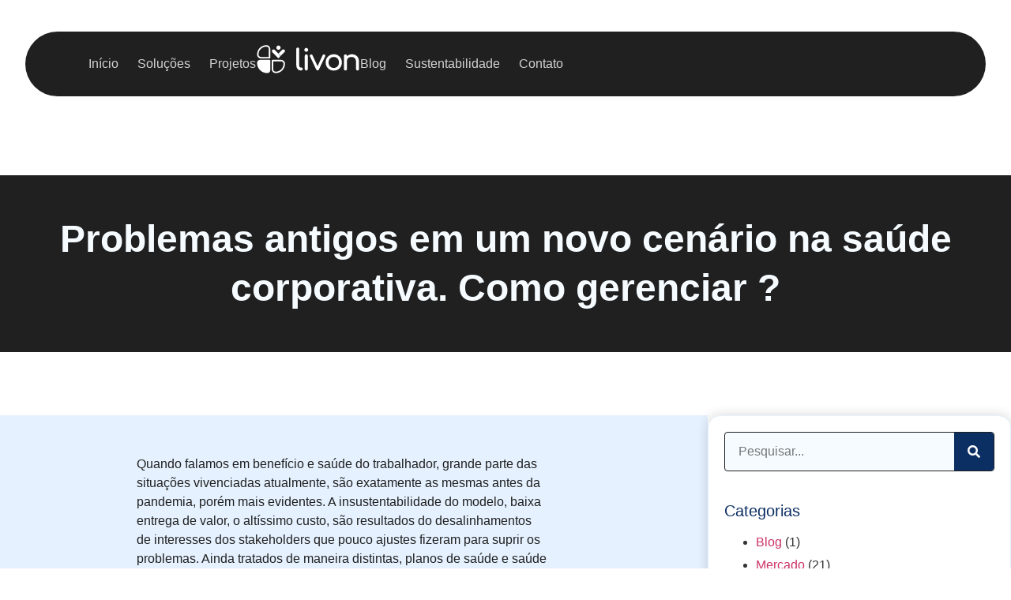

--- FILE ---
content_type: text/html; charset=UTF-8
request_url: https://livon.io/problemas-antigos-em-um-novo-cenario-na-saude-corporativa-como-gerenciar/
body_size: 24395
content:
<!DOCTYPE html><html lang="pt-BR"><head><script data-no-optimize="1">var litespeed_docref=sessionStorage.getItem("litespeed_docref");litespeed_docref&&(Object.defineProperty(document,"referrer",{get:function(){return litespeed_docref}}),sessionStorage.removeItem("litespeed_docref"));</script> <meta charset="UTF-8"><meta name='robots' content='noindex, nofollow' /><title>Problemas antigos em um novo cenário na saúde corporativa. Como gerenciar ? - Livon - Solução EHS</title><meta property="og:locale" content="pt_BR" /><meta property="og:type" content="article" /><meta property="og:title" content="Problemas antigos em um novo cenário na saúde corporativa. Como gerenciar ? - Livon - Solução EHS" /><meta property="og:description" content="Quando falamos em benefício e saúde do trabalhador, grande parte das situações vivenciadas atualmente, são exatamente as mesmas antes da pandemia, porém mais evidentes. A insustentabilidade do modelo, baixa entrega de valor, o altíssimo custo, são resultados do desalinhamentos de interesses dos stakeholders que pouco ajustes fizeram para suprir os problemas. Ainda tratados de maneira [&hellip;]" /><meta property="og:url" content="https://livon.io/problemas-antigos-em-um-novo-cenario-na-saude-corporativa-como-gerenciar/" /><meta property="og:site_name" content="Livon - Solução EHS" /><meta property="article:publisher" content="https://www.facebook.com/livonsaude" /><meta property="article:published_time" content="2022-04-18T21:44:55+00:00" /><meta name="author" content="admin" /><meta name="twitter:card" content="summary_large_image" /><meta name="twitter:label1" content="Escrito por" /><meta name="twitter:data1" content="admin" /><meta name="twitter:label2" content="Est. tempo de leitura" /><meta name="twitter:data2" content="4 minutos" /> <script type="application/ld+json" class="yoast-schema-graph">{"@context":"https://schema.org","@graph":[{"@type":"Article","@id":"https://livon.io/problemas-antigos-em-um-novo-cenario-na-saude-corporativa-como-gerenciar/#article","isPartOf":{"@id":"https://livon.io/problemas-antigos-em-um-novo-cenario-na-saude-corporativa-como-gerenciar/"},"author":{"name":"admin","@id":"https://livon.io/#/schema/person/90d902d88a7262ff69eee2663093cf29"},"headline":"Problemas antigos em um novo cenário na saúde corporativa. Como gerenciar ?","datePublished":"2022-04-18T21:44:55+00:00","dateModified":"2022-04-18T21:44:55+00:00","mainEntityOfPage":{"@id":"https://livon.io/problemas-antigos-em-um-novo-cenario-na-saude-corporativa-como-gerenciar/"},"wordCount":742,"commentCount":0,"publisher":{"@id":"https://livon.io/#organization"},"image":{"@id":"https://livon.io/problemas-antigos-em-um-novo-cenario-na-saude-corporativa-como-gerenciar/#primaryimage"},"thumbnailUrl":"","articleSection":["Prevenção","RH"],"inLanguage":"pt-BR","potentialAction":[{"@type":"CommentAction","name":"Comment","target":["https://livon.io/problemas-antigos-em-um-novo-cenario-na-saude-corporativa-como-gerenciar/#respond"]}]},{"@type":"WebPage","@id":"https://livon.io/problemas-antigos-em-um-novo-cenario-na-saude-corporativa-como-gerenciar/","url":"https://livon.io/problemas-antigos-em-um-novo-cenario-na-saude-corporativa-como-gerenciar/","name":"Problemas antigos em um novo cenário na saúde corporativa. Como gerenciar ? - Livon - Solução EHS","isPartOf":{"@id":"https://livon.io/#website"},"primaryImageOfPage":{"@id":"https://livon.io/problemas-antigos-em-um-novo-cenario-na-saude-corporativa-como-gerenciar/#primaryimage"},"image":{"@id":"https://livon.io/problemas-antigos-em-um-novo-cenario-na-saude-corporativa-como-gerenciar/#primaryimage"},"thumbnailUrl":"","datePublished":"2022-04-18T21:44:55+00:00","dateModified":"2022-04-18T21:44:55+00:00","breadcrumb":{"@id":"https://livon.io/problemas-antigos-em-um-novo-cenario-na-saude-corporativa-como-gerenciar/#breadcrumb"},"inLanguage":"pt-BR","potentialAction":[{"@type":"ReadAction","target":["https://livon.io/problemas-antigos-em-um-novo-cenario-na-saude-corporativa-como-gerenciar/"]}]},{"@type":"ImageObject","inLanguage":"pt-BR","@id":"https://livon.io/problemas-antigos-em-um-novo-cenario-na-saude-corporativa-como-gerenciar/#primaryimage","url":"","contentUrl":""},{"@type":"BreadcrumbList","@id":"https://livon.io/problemas-antigos-em-um-novo-cenario-na-saude-corporativa-como-gerenciar/#breadcrumb","itemListElement":[{"@type":"ListItem","position":1,"name":"Início","item":"https://livon.io/"},{"@type":"ListItem","position":2,"name":"blog","item":"https://livon.io/blog/"},{"@type":"ListItem","position":3,"name":"Problemas antigos em um novo cenário na saúde corporativa. Como gerenciar ?"}]},{"@type":"WebSite","@id":"https://livon.io/#website","url":"https://livon.io/","name":"Livon - Solução EHS","description":"Conectamos especialistas em saúde, segurança e desenvolvimento tecnológico para otimizar métodos, processos e plataformas. Nossa missão é proporcionar soluções escaláveis que geram valor, impactando positivamente vidas e empresas","publisher":{"@id":"https://livon.io/#organization"},"potentialAction":[{"@type":"SearchAction","target":{"@type":"EntryPoint","urlTemplate":"https://livon.io/?s={search_term_string}"},"query-input":"required name=search_term_string"}],"inLanguage":"pt-BR"},{"@type":"Organization","@id":"https://livon.io/#organization","name":"Livon Saúde - Plataforma SaaS","url":"https://livon.io/","logo":{"@type":"ImageObject","inLanguage":"pt-BR","@id":"https://livon.io/#/schema/logo/image/","url":"https://livon.io/wp-content/uploads/2024/01/cropped-logo-azul-escuro-para-fundos-claros.png","contentUrl":"https://livon.io/wp-content/uploads/2024/01/cropped-logo-azul-escuro-para-fundos-claros.png","width":537,"height":153,"caption":"Livon Saúde - Plataforma SaaS"},"image":{"@id":"https://livon.io/#/schema/logo/image/"},"sameAs":["https://www.facebook.com/livonsaude","https://www.linkedin.com/company/livonsaude/"]},{"@type":"Person","@id":"https://livon.io/#/schema/person/90d902d88a7262ff69eee2663093cf29","name":"admin","image":{"@type":"ImageObject","inLanguage":"pt-BR","@id":"https://livon.io/#/schema/person/image/","url":"https://livon.io/wp-content/litespeed/avatar/494b3090573b97f304fa28ea7d54c0a1.jpg?ver=1768420574","contentUrl":"https://livon.io/wp-content/litespeed/avatar/494b3090573b97f304fa28ea7d54c0a1.jpg?ver=1768420574","caption":"admin"},"sameAs":["http://livon.io"],"url":"https://livon.io/author/admin/"}]}</script> <link rel="alternate" type="application/rss+xml" title="Feed para Livon - Solução EHS &raquo;" href="https://livon.io/feed/" /><link rel="alternate" type="application/rss+xml" title="Feed de comentários para Livon - Solução EHS &raquo;" href="https://livon.io/comments/feed/" /><link rel="alternate" type="application/rss+xml" title="Feed de comentários para Livon - Solução EHS &raquo; Problemas antigos em um novo cenário na saúde corporativa. Como gerenciar ?" href="https://livon.io/problemas-antigos-em-um-novo-cenario-na-saude-corporativa-como-gerenciar/feed/" /><link data-optimized="2" rel="stylesheet" href="https://livon.io/wp-content/litespeed/css/c756822b306eddd2bc99b8dc6cfd95b1.css?ver=b9241" /><style id='classic-theme-styles-inline-css'>/*! This file is auto-generated */
.wp-block-button__link{color:#fff;background-color:#32373c;border-radius:9999px;box-shadow:none;text-decoration:none;padding:calc(.667em + 2px) calc(1.333em + 2px);font-size:1.125em}.wp-block-file__button{background:#32373c;color:#fff;text-decoration:none}</style><style id='global-styles-inline-css'>body{--wp--preset--color--black: #000000;--wp--preset--color--cyan-bluish-gray: #abb8c3;--wp--preset--color--white: #ffffff;--wp--preset--color--pale-pink: #f78da7;--wp--preset--color--vivid-red: #cf2e2e;--wp--preset--color--luminous-vivid-orange: #ff6900;--wp--preset--color--luminous-vivid-amber: #fcb900;--wp--preset--color--light-green-cyan: #7bdcb5;--wp--preset--color--vivid-green-cyan: #00d084;--wp--preset--color--pale-cyan-blue: #8ed1fc;--wp--preset--color--vivid-cyan-blue: #0693e3;--wp--preset--color--vivid-purple: #9b51e0;--wp--preset--gradient--vivid-cyan-blue-to-vivid-purple: linear-gradient(135deg,rgba(6,147,227,1) 0%,rgb(155,81,224) 100%);--wp--preset--gradient--light-green-cyan-to-vivid-green-cyan: linear-gradient(135deg,rgb(122,220,180) 0%,rgb(0,208,130) 100%);--wp--preset--gradient--luminous-vivid-amber-to-luminous-vivid-orange: linear-gradient(135deg,rgba(252,185,0,1) 0%,rgba(255,105,0,1) 100%);--wp--preset--gradient--luminous-vivid-orange-to-vivid-red: linear-gradient(135deg,rgba(255,105,0,1) 0%,rgb(207,46,46) 100%);--wp--preset--gradient--very-light-gray-to-cyan-bluish-gray: linear-gradient(135deg,rgb(238,238,238) 0%,rgb(169,184,195) 100%);--wp--preset--gradient--cool-to-warm-spectrum: linear-gradient(135deg,rgb(74,234,220) 0%,rgb(151,120,209) 20%,rgb(207,42,186) 40%,rgb(238,44,130) 60%,rgb(251,105,98) 80%,rgb(254,248,76) 100%);--wp--preset--gradient--blush-light-purple: linear-gradient(135deg,rgb(255,206,236) 0%,rgb(152,150,240) 100%);--wp--preset--gradient--blush-bordeaux: linear-gradient(135deg,rgb(254,205,165) 0%,rgb(254,45,45) 50%,rgb(107,0,62) 100%);--wp--preset--gradient--luminous-dusk: linear-gradient(135deg,rgb(255,203,112) 0%,rgb(199,81,192) 50%,rgb(65,88,208) 100%);--wp--preset--gradient--pale-ocean: linear-gradient(135deg,rgb(255,245,203) 0%,rgb(182,227,212) 50%,rgb(51,167,181) 100%);--wp--preset--gradient--electric-grass: linear-gradient(135deg,rgb(202,248,128) 0%,rgb(113,206,126) 100%);--wp--preset--gradient--midnight: linear-gradient(135deg,rgb(2,3,129) 0%,rgb(40,116,252) 100%);--wp--preset--font-size--small: 13px;--wp--preset--font-size--medium: 20px;--wp--preset--font-size--large: 36px;--wp--preset--font-size--x-large: 42px;--wp--preset--spacing--20: 0.44rem;--wp--preset--spacing--30: 0.67rem;--wp--preset--spacing--40: 1rem;--wp--preset--spacing--50: 1.5rem;--wp--preset--spacing--60: 2.25rem;--wp--preset--spacing--70: 3.38rem;--wp--preset--spacing--80: 5.06rem;--wp--preset--shadow--natural: 6px 6px 9px rgba(0, 0, 0, 0.2);--wp--preset--shadow--deep: 12px 12px 50px rgba(0, 0, 0, 0.4);--wp--preset--shadow--sharp: 6px 6px 0px rgba(0, 0, 0, 0.2);--wp--preset--shadow--outlined: 6px 6px 0px -3px rgba(255, 255, 255, 1), 6px 6px rgba(0, 0, 0, 1);--wp--preset--shadow--crisp: 6px 6px 0px rgba(0, 0, 0, 1);}:where(.is-layout-flex){gap: 0.5em;}:where(.is-layout-grid){gap: 0.5em;}body .is-layout-flow > .alignleft{float: left;margin-inline-start: 0;margin-inline-end: 2em;}body .is-layout-flow > .alignright{float: right;margin-inline-start: 2em;margin-inline-end: 0;}body .is-layout-flow > .aligncenter{margin-left: auto !important;margin-right: auto !important;}body .is-layout-constrained > .alignleft{float: left;margin-inline-start: 0;margin-inline-end: 2em;}body .is-layout-constrained > .alignright{float: right;margin-inline-start: 2em;margin-inline-end: 0;}body .is-layout-constrained > .aligncenter{margin-left: auto !important;margin-right: auto !important;}body .is-layout-constrained > :where(:not(.alignleft):not(.alignright):not(.alignfull)){max-width: var(--wp--style--global--content-size);margin-left: auto !important;margin-right: auto !important;}body .is-layout-constrained > .alignwide{max-width: var(--wp--style--global--wide-size);}body .is-layout-flex{display: flex;}body .is-layout-flex{flex-wrap: wrap;align-items: center;}body .is-layout-flex > *{margin: 0;}body .is-layout-grid{display: grid;}body .is-layout-grid > *{margin: 0;}:where(.wp-block-columns.is-layout-flex){gap: 2em;}:where(.wp-block-columns.is-layout-grid){gap: 2em;}:where(.wp-block-post-template.is-layout-flex){gap: 1.25em;}:where(.wp-block-post-template.is-layout-grid){gap: 1.25em;}.has-black-color{color: var(--wp--preset--color--black) !important;}.has-cyan-bluish-gray-color{color: var(--wp--preset--color--cyan-bluish-gray) !important;}.has-white-color{color: var(--wp--preset--color--white) !important;}.has-pale-pink-color{color: var(--wp--preset--color--pale-pink) !important;}.has-vivid-red-color{color: var(--wp--preset--color--vivid-red) !important;}.has-luminous-vivid-orange-color{color: var(--wp--preset--color--luminous-vivid-orange) !important;}.has-luminous-vivid-amber-color{color: var(--wp--preset--color--luminous-vivid-amber) !important;}.has-light-green-cyan-color{color: var(--wp--preset--color--light-green-cyan) !important;}.has-vivid-green-cyan-color{color: var(--wp--preset--color--vivid-green-cyan) !important;}.has-pale-cyan-blue-color{color: var(--wp--preset--color--pale-cyan-blue) !important;}.has-vivid-cyan-blue-color{color: var(--wp--preset--color--vivid-cyan-blue) !important;}.has-vivid-purple-color{color: var(--wp--preset--color--vivid-purple) !important;}.has-black-background-color{background-color: var(--wp--preset--color--black) !important;}.has-cyan-bluish-gray-background-color{background-color: var(--wp--preset--color--cyan-bluish-gray) !important;}.has-white-background-color{background-color: var(--wp--preset--color--white) !important;}.has-pale-pink-background-color{background-color: var(--wp--preset--color--pale-pink) !important;}.has-vivid-red-background-color{background-color: var(--wp--preset--color--vivid-red) !important;}.has-luminous-vivid-orange-background-color{background-color: var(--wp--preset--color--luminous-vivid-orange) !important;}.has-luminous-vivid-amber-background-color{background-color: var(--wp--preset--color--luminous-vivid-amber) !important;}.has-light-green-cyan-background-color{background-color: var(--wp--preset--color--light-green-cyan) !important;}.has-vivid-green-cyan-background-color{background-color: var(--wp--preset--color--vivid-green-cyan) !important;}.has-pale-cyan-blue-background-color{background-color: var(--wp--preset--color--pale-cyan-blue) !important;}.has-vivid-cyan-blue-background-color{background-color: var(--wp--preset--color--vivid-cyan-blue) !important;}.has-vivid-purple-background-color{background-color: var(--wp--preset--color--vivid-purple) !important;}.has-black-border-color{border-color: var(--wp--preset--color--black) !important;}.has-cyan-bluish-gray-border-color{border-color: var(--wp--preset--color--cyan-bluish-gray) !important;}.has-white-border-color{border-color: var(--wp--preset--color--white) !important;}.has-pale-pink-border-color{border-color: var(--wp--preset--color--pale-pink) !important;}.has-vivid-red-border-color{border-color: var(--wp--preset--color--vivid-red) !important;}.has-luminous-vivid-orange-border-color{border-color: var(--wp--preset--color--luminous-vivid-orange) !important;}.has-luminous-vivid-amber-border-color{border-color: var(--wp--preset--color--luminous-vivid-amber) !important;}.has-light-green-cyan-border-color{border-color: var(--wp--preset--color--light-green-cyan) !important;}.has-vivid-green-cyan-border-color{border-color: var(--wp--preset--color--vivid-green-cyan) !important;}.has-pale-cyan-blue-border-color{border-color: var(--wp--preset--color--pale-cyan-blue) !important;}.has-vivid-cyan-blue-border-color{border-color: var(--wp--preset--color--vivid-cyan-blue) !important;}.has-vivid-purple-border-color{border-color: var(--wp--preset--color--vivid-purple) !important;}.has-vivid-cyan-blue-to-vivid-purple-gradient-background{background: var(--wp--preset--gradient--vivid-cyan-blue-to-vivid-purple) !important;}.has-light-green-cyan-to-vivid-green-cyan-gradient-background{background: var(--wp--preset--gradient--light-green-cyan-to-vivid-green-cyan) !important;}.has-luminous-vivid-amber-to-luminous-vivid-orange-gradient-background{background: var(--wp--preset--gradient--luminous-vivid-amber-to-luminous-vivid-orange) !important;}.has-luminous-vivid-orange-to-vivid-red-gradient-background{background: var(--wp--preset--gradient--luminous-vivid-orange-to-vivid-red) !important;}.has-very-light-gray-to-cyan-bluish-gray-gradient-background{background: var(--wp--preset--gradient--very-light-gray-to-cyan-bluish-gray) !important;}.has-cool-to-warm-spectrum-gradient-background{background: var(--wp--preset--gradient--cool-to-warm-spectrum) !important;}.has-blush-light-purple-gradient-background{background: var(--wp--preset--gradient--blush-light-purple) !important;}.has-blush-bordeaux-gradient-background{background: var(--wp--preset--gradient--blush-bordeaux) !important;}.has-luminous-dusk-gradient-background{background: var(--wp--preset--gradient--luminous-dusk) !important;}.has-pale-ocean-gradient-background{background: var(--wp--preset--gradient--pale-ocean) !important;}.has-electric-grass-gradient-background{background: var(--wp--preset--gradient--electric-grass) !important;}.has-midnight-gradient-background{background: var(--wp--preset--gradient--midnight) !important;}.has-small-font-size{font-size: var(--wp--preset--font-size--small) !important;}.has-medium-font-size{font-size: var(--wp--preset--font-size--medium) !important;}.has-large-font-size{font-size: var(--wp--preset--font-size--large) !important;}.has-x-large-font-size{font-size: var(--wp--preset--font-size--x-large) !important;}
.wp-block-navigation a:where(:not(.wp-element-button)){color: inherit;}
:where(.wp-block-post-template.is-layout-flex){gap: 1.25em;}:where(.wp-block-post-template.is-layout-grid){gap: 1.25em;}
:where(.wp-block-columns.is-layout-flex){gap: 2em;}:where(.wp-block-columns.is-layout-grid){gap: 2em;}
.wp-block-pullquote{font-size: 1.5em;line-height: 1.6;}</style><style id='moove_gdpr_frontend-inline-css'>#moove_gdpr_cookie_modal,#moove_gdpr_cookie_info_bar,.gdpr_cookie_settings_shortcode_content{font-family:Nunito,sans-serif}#moove_gdpr_save_popup_settings_button{background-color:#373737;color:#fff}#moove_gdpr_save_popup_settings_button:hover{background-color:#000}#moove_gdpr_cookie_info_bar .moove-gdpr-info-bar-container .moove-gdpr-info-bar-content a.mgbutton,#moove_gdpr_cookie_info_bar .moove-gdpr-info-bar-container .moove-gdpr-info-bar-content button.mgbutton{background-color:#0C4DA2}#moove_gdpr_cookie_modal .moove-gdpr-modal-content .moove-gdpr-modal-footer-content .moove-gdpr-button-holder a.mgbutton,#moove_gdpr_cookie_modal .moove-gdpr-modal-content .moove-gdpr-modal-footer-content .moove-gdpr-button-holder button.mgbutton,.gdpr_cookie_settings_shortcode_content .gdpr-shr-button.button-green{background-color:#0C4DA2;border-color:#0C4DA2}#moove_gdpr_cookie_modal .moove-gdpr-modal-content .moove-gdpr-modal-footer-content .moove-gdpr-button-holder a.mgbutton:hover,#moove_gdpr_cookie_modal .moove-gdpr-modal-content .moove-gdpr-modal-footer-content .moove-gdpr-button-holder button.mgbutton:hover,.gdpr_cookie_settings_shortcode_content .gdpr-shr-button.button-green:hover{background-color:#fff;color:#0C4DA2}#moove_gdpr_cookie_modal .moove-gdpr-modal-content .moove-gdpr-modal-close i,#moove_gdpr_cookie_modal .moove-gdpr-modal-content .moove-gdpr-modal-close span.gdpr-icon{background-color:#0C4DA2;border:1px solid #0C4DA2}#moove_gdpr_cookie_info_bar span.change-settings-button.focus-g,#moove_gdpr_cookie_info_bar span.change-settings-button:focus,#moove_gdpr_cookie_info_bar button.change-settings-button.focus-g,#moove_gdpr_cookie_info_bar button.change-settings-button:focus{-webkit-box-shadow:0 0 1px 3px #0C4DA2;-moz-box-shadow:0 0 1px 3px #0C4DA2;box-shadow:0 0 1px 3px #0C4DA2}#moove_gdpr_cookie_modal .moove-gdpr-modal-content .moove-gdpr-modal-close i:hover,#moove_gdpr_cookie_modal .moove-gdpr-modal-content .moove-gdpr-modal-close span.gdpr-icon:hover,#moove_gdpr_cookie_info_bar span[data-href]>u.change-settings-button{color:#0C4DA2}#moove_gdpr_cookie_modal .moove-gdpr-modal-content .moove-gdpr-modal-left-content #moove-gdpr-menu li.menu-item-selected a span.gdpr-icon,#moove_gdpr_cookie_modal .moove-gdpr-modal-content .moove-gdpr-modal-left-content #moove-gdpr-menu li.menu-item-selected button span.gdpr-icon{color:inherit}#moove_gdpr_cookie_modal .moove-gdpr-modal-content .moove-gdpr-modal-left-content #moove-gdpr-menu li a span.gdpr-icon,#moove_gdpr_cookie_modal .moove-gdpr-modal-content .moove-gdpr-modal-left-content #moove-gdpr-menu li button span.gdpr-icon{color:inherit}#moove_gdpr_cookie_modal .gdpr-acc-link{line-height:0;font-size:0;color:transparent;position:absolute}#moove_gdpr_cookie_modal .moove-gdpr-modal-content .moove-gdpr-modal-close:hover i,#moove_gdpr_cookie_modal .moove-gdpr-modal-content .moove-gdpr-modal-left-content #moove-gdpr-menu li a,#moove_gdpr_cookie_modal .moove-gdpr-modal-content .moove-gdpr-modal-left-content #moove-gdpr-menu li button,#moove_gdpr_cookie_modal .moove-gdpr-modal-content .moove-gdpr-modal-left-content #moove-gdpr-menu li button i,#moove_gdpr_cookie_modal .moove-gdpr-modal-content .moove-gdpr-modal-left-content #moove-gdpr-menu li a i,#moove_gdpr_cookie_modal .moove-gdpr-modal-content .moove-gdpr-tab-main .moove-gdpr-tab-main-content a:hover,#moove_gdpr_cookie_info_bar.moove-gdpr-dark-scheme .moove-gdpr-info-bar-container .moove-gdpr-info-bar-content a.mgbutton:hover,#moove_gdpr_cookie_info_bar.moove-gdpr-dark-scheme .moove-gdpr-info-bar-container .moove-gdpr-info-bar-content button.mgbutton:hover,#moove_gdpr_cookie_info_bar.moove-gdpr-dark-scheme .moove-gdpr-info-bar-container .moove-gdpr-info-bar-content a:hover,#moove_gdpr_cookie_info_bar.moove-gdpr-dark-scheme .moove-gdpr-info-bar-container .moove-gdpr-info-bar-content button:hover,#moove_gdpr_cookie_info_bar.moove-gdpr-dark-scheme .moove-gdpr-info-bar-container .moove-gdpr-info-bar-content span.change-settings-button:hover,#moove_gdpr_cookie_info_bar.moove-gdpr-dark-scheme .moove-gdpr-info-bar-container .moove-gdpr-info-bar-content button.change-settings-button:hover,#moove_gdpr_cookie_info_bar.moove-gdpr-dark-scheme .moove-gdpr-info-bar-container .moove-gdpr-info-bar-content u.change-settings-button:hover,#moove_gdpr_cookie_info_bar span[data-href]>u.change-settings-button,#moove_gdpr_cookie_info_bar.moove-gdpr-dark-scheme .moove-gdpr-info-bar-container .moove-gdpr-info-bar-content a.mgbutton.focus-g,#moove_gdpr_cookie_info_bar.moove-gdpr-dark-scheme .moove-gdpr-info-bar-container .moove-gdpr-info-bar-content button.mgbutton.focus-g,#moove_gdpr_cookie_info_bar.moove-gdpr-dark-scheme .moove-gdpr-info-bar-container .moove-gdpr-info-bar-content a.focus-g,#moove_gdpr_cookie_info_bar.moove-gdpr-dark-scheme .moove-gdpr-info-bar-container .moove-gdpr-info-bar-content button.focus-g,#moove_gdpr_cookie_info_bar.moove-gdpr-dark-scheme .moove-gdpr-info-bar-container .moove-gdpr-info-bar-content a.mgbutton:focus,#moove_gdpr_cookie_info_bar.moove-gdpr-dark-scheme .moove-gdpr-info-bar-container .moove-gdpr-info-bar-content button.mgbutton:focus,#moove_gdpr_cookie_info_bar.moove-gdpr-dark-scheme .moove-gdpr-info-bar-container .moove-gdpr-info-bar-content a:focus,#moove_gdpr_cookie_info_bar.moove-gdpr-dark-scheme .moove-gdpr-info-bar-container .moove-gdpr-info-bar-content button:focus,#moove_gdpr_cookie_info_bar.moove-gdpr-dark-scheme .moove-gdpr-info-bar-container .moove-gdpr-info-bar-content span.change-settings-button.focus-g,span.change-settings-button:focus,button.change-settings-button.focus-g,button.change-settings-button:focus,#moove_gdpr_cookie_info_bar.moove-gdpr-dark-scheme .moove-gdpr-info-bar-container .moove-gdpr-info-bar-content u.change-settings-button.focus-g,#moove_gdpr_cookie_info_bar.moove-gdpr-dark-scheme .moove-gdpr-info-bar-container .moove-gdpr-info-bar-content u.change-settings-button:focus{color:#0C4DA2}#moove_gdpr_cookie_modal.gdpr_lightbox-hide{display:none}</style><link rel="preconnect" href="https://fonts.gstatic.com/" crossorigin><script type="litespeed/javascript" data-src="https://livon.io/wp-includes/js/jquery/jquery.min.js" id="jquery-core-js"></script> <script id="graphina-charts-for-elementor-public-js-extra" type="litespeed/javascript">var graphina_localize={"ajaxurl":"https:\/\/livon.io\/wp-admin\/admin-ajax.php","nonce":"6956509c7f","graphinaAllGraphs":[],"graphinaAllGraphsOptions":[],"graphinaBlockCharts":[],"is_view_port_disable":"off","thousand_seperator":","}</script> <link rel="https://api.w.org/" href="https://livon.io/wp-json/" /><link rel="alternate" type="application/json" href="https://livon.io/wp-json/wp/v2/posts/60" /><link rel="EditURI" type="application/rsd+xml" title="RSD" href="https://livon.io/xmlrpc.php?rsd" /><meta name="generator" content="WordPress 6.4.2" /><link rel='shortlink' href='https://livon.io/?p=60' /><link rel="alternate" type="application/json+oembed" href="https://livon.io/wp-json/oembed/1.0/embed?url=https%3A%2F%2Flivon.io%2Fproblemas-antigos-em-um-novo-cenario-na-saude-corporativa-como-gerenciar%2F" /><link rel="alternate" type="text/xml+oembed" href="https://livon.io/wp-json/oembed/1.0/embed?url=https%3A%2F%2Flivon.io%2Fproblemas-antigos-em-um-novo-cenario-na-saude-corporativa-como-gerenciar%2F&#038;format=xml" /><meta name="generator" content="Site Kit by Google 1.122.0" /><meta name="generator" content="Elementor 3.20.1; features: e_optimized_assets_loading, e_optimized_css_loading, additional_custom_breakpoints, block_editor_assets_optimize, e_image_loading_optimization; settings: css_print_method-external, google_font-enabled, font_display-swap">
 <script type="litespeed/javascript" data-src="https://www.googletagmanager.com/gtag/js?id=G-N6H6CKKXB6"></script> <script type="litespeed/javascript">window.dataLayer=window.dataLayer||[];function gtag(){dataLayer.push(arguments)}
gtag('js',new Date());gtag('config','G-N6H6CKKXB6')</script>  <script type="litespeed/javascript" data-src="https://www.googletagmanager.com/gtag/js?id=AW-325838320"></script> <script type="litespeed/javascript">window.dataLayer=window.dataLayer||[];function gtag(){dataLayer.push(arguments)}
gtag('js',new Date());gtag('config','AW-325838320')</script>  <script type="litespeed/javascript">(function(w,d,s,l,i){w[l]=w[l]||[];w[l].push({'gtm.start':new Date().getTime(),event:'gtm.js'});var f=d.getElementsByTagName(s)[0],j=d.createElement(s),dl=l!='dataLayer'?'&l='+l:'';j.async=!0;j.src='https://www.googletagmanager.com/gtm.js?id='+i+dl;f.parentNode.insertBefore(j,f)})(window,document,'script','dataLayer','GTM-TX62DKPP')</script> 
 <script type="litespeed/javascript">(function(h,o,t,j,a,r){h.hj=h.hj||function(){(h.hj.q=h.hj.q||[]).push(arguments)};h._hjSettings={hjid:3885813,hjsv:6};a=o.getElementsByTagName('head')[0];r=o.createElement('script');r.async=1;r.src=t+h._hjSettings.hjid+j+h._hjSettings.hjsv;a.appendChild(r)})(window,document,'https://static.hotjar.com/c/hotjar-','.js?sv=')</script> <meta name="theme-color" content="#212529"><link rel="icon" href="https://livon.io/wp-content/uploads/2024/01/cropped-cropped-logo-azul-escuro-para-fundos-claros-32x32.png" sizes="32x32" /><link rel="icon" href="https://livon.io/wp-content/uploads/2024/01/cropped-cropped-logo-azul-escuro-para-fundos-claros-192x192.png" sizes="192x192" /><link rel="apple-touch-icon" href="https://livon.io/wp-content/uploads/2024/01/cropped-cropped-logo-azul-escuro-para-fundos-claros-180x180.png" /><meta name="msapplication-TileImage" content="https://livon.io/wp-content/uploads/2024/01/cropped-cropped-logo-azul-escuro-para-fundos-claros-270x270.png" /><meta name="viewport" content="width=device-width, initial-scale=1.0, viewport-fit=cover" /></head><body class="post-template-default single single-post postid-60 single-format-standard wp-custom-logo elementor-default elementor-template-canvas elementor-kit-7 elementor-page-1494">
<noscript><iframe data-lazyloaded="1" src="about:blank" data-litespeed-src="https://www.googletagmanager.com/ns.html?id=GTM-TX62DKPP"
height="0" width="0" style="display:none;visibility:hidden"></iframe></noscript><div data-elementor-type="single-post" data-elementor-id="1494" class="elementor elementor-1494 elementor-location-single post-60 post type-post status-publish format-standard has-post-thumbnail hentry category-prevencao category-rh" data-elementor-post-type="elementor_library"><div class="elementor-element elementor-element-a971793 e-flex e-con-boxed e-con e-parent" data-id="a971793" data-element_type="container" data-core-v316-plus="true"><div class="e-con-inner"><div class="elementor-element elementor-element-628d557 e-flex e-con-boxed e-con e-child" data-id="628d557" data-element_type="container"><div class="e-con-inner"><div class="elementor-element elementor-element-7bc5f28 e-flex e-con-boxed e-con e-child" data-id="7bc5f28" data-element_type="container"><div class="e-con-inner"><div class="elementor-element elementor-element-7279d2d e-con-full e-flex e-con e-child" data-id="7279d2d" data-element_type="container" data-settings="{&quot;background_background&quot;:&quot;classic&quot;}"><div class="elementor-element elementor-element-6c553ec elementor-widget__width-initial elementor-hidden-mobile elementor-nav-menu--dropdown-tablet elementor-nav-menu__text-align-aside elementor-nav-menu--toggle elementor-nav-menu--burger elementor-widget elementor-widget-nav-menu" data-id="6c553ec" data-element_type="widget" data-settings="{&quot;layout&quot;:&quot;horizontal&quot;,&quot;submenu_icon&quot;:{&quot;value&quot;:&quot;&lt;i class=\&quot;fas fa-caret-down\&quot;&gt;&lt;\/i&gt;&quot;,&quot;library&quot;:&quot;fa-solid&quot;},&quot;toggle&quot;:&quot;burger&quot;}" data-widget_type="nav-menu.default"><div class="elementor-widget-container"><nav class="elementor-nav-menu--main elementor-nav-menu__container elementor-nav-menu--layout-horizontal e--pointer-none"><ul id="menu-1-6c553ec" class="elementor-nav-menu"><li class="menu-item menu-item-type-post_type menu-item-object-page menu-item-home menu-item-5469"><a href="https://livon.io/" class="elementor-item">Início</a></li><li class="menu-item menu-item-type-custom menu-item-object-custom menu-item-has-children menu-item-6732"><a href="#" class="elementor-item elementor-item-anchor">Soluções</a><ul class="sub-menu elementor-nav-menu--dropdown"><li class="menu-item menu-item-type-post_type menu-item-object-page menu-item-5522"><a href="https://livon.io/plataforma/" class="elementor-sub-item">Plataforma EHS</a></li><li class="menu-item menu-item-type-post_type menu-item-object-page menu-item-6733"><a href="https://livon.io/produtos-epis/" class="elementor-sub-item">Gestão de EPis</a></li><li class="menu-item menu-item-type-post_type menu-item-object-page menu-item-6760"><a href="https://livon.io/produto-absenteismo/" class="elementor-sub-item">Gestão do Absenteísmo</a></li><li class="menu-item menu-item-type-post_type menu-item-object-page menu-item-6805"><a href="https://livon.io/gestao-de-sinistralidade/" class="elementor-sub-item">Gestão de Sinistralidade</a></li><li class="menu-item menu-item-type-post_type menu-item-object-page menu-item-6860"><a href="https://livon.io/gestao-intagrada-esocial/" class="elementor-sub-item">Gestão Integrada eSocial</a></li><li class="menu-item menu-item-type-post_type menu-item-object-page menu-item-6887"><a href="https://livon.io/gestao-em-saude-ocupacional/" class="elementor-sub-item">Gestão em Saúde Ocupacional</a></li><li class="menu-item menu-item-type-post_type menu-item-object-page menu-item-6918"><a href="https://livon.io/gestao-de-seguranca-no-trabalho/" class="elementor-sub-item">Gestão de Segurança no Trabalho</a></li><li class="menu-item menu-item-type-post_type menu-item-object-page menu-item-6943"><a href="https://livon.io/atencao-primaria-de-saude/" class="elementor-sub-item">Atenção Primária de Saúde</a></li><li class="menu-item menu-item-type-post_type menu-item-object-page menu-item-6959"><a href="https://livon.io/sustentabilidade-em-capital-humano/" class="elementor-sub-item">Sustentabilidade em Capital Humano</a></li></ul></li><li class="menu-item menu-item-type-post_type menu-item-object-page menu-item-6078"><a href="https://livon.io/projetos/" class="elementor-item">Projetos</a></li></ul></nav><div class="elementor-menu-toggle" role="button" tabindex="0" aria-label="Alternar menu" aria-expanded="false">
<i aria-hidden="true" role="presentation" class="elementor-menu-toggle__icon--open eicon-menu-bar"></i><i aria-hidden="true" role="presentation" class="elementor-menu-toggle__icon--close eicon-close"></i>			<span class="elementor-screen-only">Menu</span></div><nav class="elementor-nav-menu--dropdown elementor-nav-menu__container" aria-hidden="true"><ul id="menu-2-6c553ec" class="elementor-nav-menu"><li class="menu-item menu-item-type-post_type menu-item-object-page menu-item-home menu-item-5469"><a href="https://livon.io/" class="elementor-item" tabindex="-1">Início</a></li><li class="menu-item menu-item-type-custom menu-item-object-custom menu-item-has-children menu-item-6732"><a href="#" class="elementor-item elementor-item-anchor" tabindex="-1">Soluções</a><ul class="sub-menu elementor-nav-menu--dropdown"><li class="menu-item menu-item-type-post_type menu-item-object-page menu-item-5522"><a href="https://livon.io/plataforma/" class="elementor-sub-item" tabindex="-1">Plataforma EHS</a></li><li class="menu-item menu-item-type-post_type menu-item-object-page menu-item-6733"><a href="https://livon.io/produtos-epis/" class="elementor-sub-item" tabindex="-1">Gestão de EPis</a></li><li class="menu-item menu-item-type-post_type menu-item-object-page menu-item-6760"><a href="https://livon.io/produto-absenteismo/" class="elementor-sub-item" tabindex="-1">Gestão do Absenteísmo</a></li><li class="menu-item menu-item-type-post_type menu-item-object-page menu-item-6805"><a href="https://livon.io/gestao-de-sinistralidade/" class="elementor-sub-item" tabindex="-1">Gestão de Sinistralidade</a></li><li class="menu-item menu-item-type-post_type menu-item-object-page menu-item-6860"><a href="https://livon.io/gestao-intagrada-esocial/" class="elementor-sub-item" tabindex="-1">Gestão Integrada eSocial</a></li><li class="menu-item menu-item-type-post_type menu-item-object-page menu-item-6887"><a href="https://livon.io/gestao-em-saude-ocupacional/" class="elementor-sub-item" tabindex="-1">Gestão em Saúde Ocupacional</a></li><li class="menu-item menu-item-type-post_type menu-item-object-page menu-item-6918"><a href="https://livon.io/gestao-de-seguranca-no-trabalho/" class="elementor-sub-item" tabindex="-1">Gestão de Segurança no Trabalho</a></li><li class="menu-item menu-item-type-post_type menu-item-object-page menu-item-6943"><a href="https://livon.io/atencao-primaria-de-saude/" class="elementor-sub-item" tabindex="-1">Atenção Primária de Saúde</a></li><li class="menu-item menu-item-type-post_type menu-item-object-page menu-item-6959"><a href="https://livon.io/sustentabilidade-em-capital-humano/" class="elementor-sub-item" tabindex="-1">Sustentabilidade em Capital Humano</a></li></ul></li><li class="menu-item menu-item-type-post_type menu-item-object-page menu-item-6078"><a href="https://livon.io/projetos/" class="elementor-item" tabindex="-1">Projetos</a></li></ul></nav></div></div><div class="elementor-element elementor-element-8279a33 elementor-widget elementor-widget-image" data-id="8279a33" data-element_type="widget" data-widget_type="image.default"><div class="elementor-widget-container"><style>/*! elementor - v3.20.0 - 13-03-2024 */
.elementor-widget-image{text-align:center}.elementor-widget-image a{display:inline-block}.elementor-widget-image a img[src$=".svg"]{width:48px}.elementor-widget-image img{vertical-align:middle;display:inline-block}</style><img data-lazyloaded="1" src="[data-uri]" width="132" height="38" data-src="https://livon.io/wp-content/uploads/2024/01/logo_livon_branco.svg" class="attachment-large size-large wp-image-845" alt="logo livon" /></div></div><div class="elementor-element elementor-element-37a775b elementor-hidden-mobile elementor-nav-menu--dropdown-tablet elementor-nav-menu__text-align-aside elementor-nav-menu--toggle elementor-nav-menu--burger elementor-widget elementor-widget-nav-menu" data-id="37a775b" data-element_type="widget" data-settings="{&quot;layout&quot;:&quot;horizontal&quot;,&quot;submenu_icon&quot;:{&quot;value&quot;:&quot;&lt;i class=\&quot;fas fa-caret-down\&quot;&gt;&lt;\/i&gt;&quot;,&quot;library&quot;:&quot;fa-solid&quot;},&quot;toggle&quot;:&quot;burger&quot;}" data-widget_type="nav-menu.default"><div class="elementor-widget-container"><nav class="elementor-nav-menu--main elementor-nav-menu__container elementor-nav-menu--layout-horizontal e--pointer-none"><ul id="menu-1-37a775b" class="elementor-nav-menu"><li class="menu-item menu-item-type-post_type menu-item-object-page current_page_parent menu-item-5524"><a href="https://livon.io/blog/" class="elementor-item">Blog</a></li><li class="menu-item menu-item-type-post_type menu-item-object-page menu-item-6620"><a href="https://livon.io/sustentabilidade/" class="elementor-item">Sustentabilidade</a></li><li class="menu-item menu-item-type-custom menu-item-object-custom menu-item-home menu-item-904"><a href="https://livon.io/#contato" class="elementor-item elementor-item-anchor">Contato</a></li></ul></nav><div class="elementor-menu-toggle" role="button" tabindex="0" aria-label="Alternar menu" aria-expanded="false">
<i aria-hidden="true" role="presentation" class="elementor-menu-toggle__icon--open eicon-menu-bar"></i><i aria-hidden="true" role="presentation" class="elementor-menu-toggle__icon--close eicon-close"></i>			<span class="elementor-screen-only">Menu</span></div><nav class="elementor-nav-menu--dropdown elementor-nav-menu__container" aria-hidden="true"><ul id="menu-2-37a775b" class="elementor-nav-menu"><li class="menu-item menu-item-type-post_type menu-item-object-page current_page_parent menu-item-5524"><a href="https://livon.io/blog/" class="elementor-item" tabindex="-1">Blog</a></li><li class="menu-item menu-item-type-post_type menu-item-object-page menu-item-6620"><a href="https://livon.io/sustentabilidade/" class="elementor-item" tabindex="-1">Sustentabilidade</a></li><li class="menu-item menu-item-type-custom menu-item-object-custom menu-item-home menu-item-904"><a href="https://livon.io/#contato" class="elementor-item elementor-item-anchor" tabindex="-1">Contato</a></li></ul></nav></div></div></div><div class="elementor-element elementor-element-575127c elementor-hidden-desktop elementor-hidden-tablet elementor-nav-menu--dropdown-tablet elementor-nav-menu__text-align-aside elementor-nav-menu--toggle elementor-nav-menu--burger elementor-widget elementor-widget-nav-menu" data-id="575127c" data-element_type="widget" data-settings="{&quot;layout&quot;:&quot;horizontal&quot;,&quot;submenu_icon&quot;:{&quot;value&quot;:&quot;&lt;i class=\&quot;fas fa-caret-down\&quot;&gt;&lt;\/i&gt;&quot;,&quot;library&quot;:&quot;fa-solid&quot;},&quot;toggle&quot;:&quot;burger&quot;}" data-widget_type="nav-menu.default"><div class="elementor-widget-container"><nav class="elementor-nav-menu--main elementor-nav-menu__container elementor-nav-menu--layout-horizontal e--pointer-underline e--animation-fade"><ul id="menu-1-575127c" class="elementor-nav-menu"><li class="menu-item menu-item-type-post_type menu-item-object-page menu-item-home menu-item-1477"><a href="https://livon.io/" class="elementor-item">Início</a></li><li class="menu-item menu-item-type-custom menu-item-object-custom menu-item-has-children menu-item-6734"><a href="#" class="elementor-item elementor-item-anchor">Soluções</a><ul class="sub-menu elementor-nav-menu--dropdown"><li class="menu-item menu-item-type-post_type menu-item-object-page menu-item-5526"><a href="https://livon.io/plataforma/" class="elementor-sub-item">Plataforma EHS</a></li><li class="menu-item menu-item-type-post_type menu-item-object-page menu-item-6735"><a href="https://livon.io/produtos-epis/" class="elementor-sub-item">Gestão de EPis</a></li><li class="menu-item menu-item-type-post_type menu-item-object-page menu-item-6761"><a href="https://livon.io/produto-absenteismo/" class="elementor-sub-item">Gestão do Absenteísmo</a></li><li class="menu-item menu-item-type-post_type menu-item-object-page menu-item-6804"><a href="https://livon.io/gestao-de-sinistralidade/" class="elementor-sub-item">Gestão de Sinistralidade</a></li><li class="menu-item menu-item-type-post_type menu-item-object-page menu-item-6861"><a href="https://livon.io/gestao-intagrada-esocial/" class="elementor-sub-item">Gestão Integrada eSocial</a></li><li class="menu-item menu-item-type-post_type menu-item-object-page menu-item-6886"><a href="https://livon.io/gestao-em-saude-ocupacional/" class="elementor-sub-item">Gestão em Saúde Ocupacional</a></li><li class="menu-item menu-item-type-post_type menu-item-object-page menu-item-6919"><a href="https://livon.io/gestao-de-seguranca-no-trabalho/" class="elementor-sub-item">Gestão de Segurança no Trabalho</a></li><li class="menu-item menu-item-type-post_type menu-item-object-page menu-item-6942"><a href="https://livon.io/atencao-primaria-de-saude/" class="elementor-sub-item">Atenção Primária de Saúde</a></li><li class="menu-item menu-item-type-post_type menu-item-object-page menu-item-6960"><a href="https://livon.io/sustentabilidade-em-capital-humano/" class="elementor-sub-item">Sustentabilidade em Capital Humano</a></li></ul></li><li class="menu-item menu-item-type-post_type menu-item-object-page menu-item-6077"><a href="https://livon.io/projetos/" class="elementor-item">Projetos</a></li><li class="menu-item menu-item-type-post_type menu-item-object-page menu-item-6622"><a href="https://livon.io/sustentabilidade/" class="elementor-item">Sustentabilidade</a></li><li class="menu-item menu-item-type-custom menu-item-object-custom menu-item-home menu-item-933"><a href="https://livon.io/#contato" class="elementor-item elementor-item-anchor">Contato</a></li><li class="menu-item menu-item-type-post_type menu-item-object-page current_page_parent menu-item-5525"><a href="https://livon.io/blog/" class="elementor-item">Blog</a></li></ul></nav><div class="elementor-menu-toggle" role="button" tabindex="0" aria-label="Alternar menu" aria-expanded="false">
<i aria-hidden="true" role="presentation" class="elementor-menu-toggle__icon--open eicon-menu-bar"></i><i aria-hidden="true" role="presentation" class="elementor-menu-toggle__icon--close eicon-close"></i>			<span class="elementor-screen-only">Menu</span></div><nav class="elementor-nav-menu--dropdown elementor-nav-menu__container" aria-hidden="true"><ul id="menu-2-575127c" class="elementor-nav-menu"><li class="menu-item menu-item-type-post_type menu-item-object-page menu-item-home menu-item-1477"><a href="https://livon.io/" class="elementor-item" tabindex="-1">Início</a></li><li class="menu-item menu-item-type-custom menu-item-object-custom menu-item-has-children menu-item-6734"><a href="#" class="elementor-item elementor-item-anchor" tabindex="-1">Soluções</a><ul class="sub-menu elementor-nav-menu--dropdown"><li class="menu-item menu-item-type-post_type menu-item-object-page menu-item-5526"><a href="https://livon.io/plataforma/" class="elementor-sub-item" tabindex="-1">Plataforma EHS</a></li><li class="menu-item menu-item-type-post_type menu-item-object-page menu-item-6735"><a href="https://livon.io/produtos-epis/" class="elementor-sub-item" tabindex="-1">Gestão de EPis</a></li><li class="menu-item menu-item-type-post_type menu-item-object-page menu-item-6761"><a href="https://livon.io/produto-absenteismo/" class="elementor-sub-item" tabindex="-1">Gestão do Absenteísmo</a></li><li class="menu-item menu-item-type-post_type menu-item-object-page menu-item-6804"><a href="https://livon.io/gestao-de-sinistralidade/" class="elementor-sub-item" tabindex="-1">Gestão de Sinistralidade</a></li><li class="menu-item menu-item-type-post_type menu-item-object-page menu-item-6861"><a href="https://livon.io/gestao-intagrada-esocial/" class="elementor-sub-item" tabindex="-1">Gestão Integrada eSocial</a></li><li class="menu-item menu-item-type-post_type menu-item-object-page menu-item-6886"><a href="https://livon.io/gestao-em-saude-ocupacional/" class="elementor-sub-item" tabindex="-1">Gestão em Saúde Ocupacional</a></li><li class="menu-item menu-item-type-post_type menu-item-object-page menu-item-6919"><a href="https://livon.io/gestao-de-seguranca-no-trabalho/" class="elementor-sub-item" tabindex="-1">Gestão de Segurança no Trabalho</a></li><li class="menu-item menu-item-type-post_type menu-item-object-page menu-item-6942"><a href="https://livon.io/atencao-primaria-de-saude/" class="elementor-sub-item" tabindex="-1">Atenção Primária de Saúde</a></li><li class="menu-item menu-item-type-post_type menu-item-object-page menu-item-6960"><a href="https://livon.io/sustentabilidade-em-capital-humano/" class="elementor-sub-item" tabindex="-1">Sustentabilidade em Capital Humano</a></li></ul></li><li class="menu-item menu-item-type-post_type menu-item-object-page menu-item-6077"><a href="https://livon.io/projetos/" class="elementor-item" tabindex="-1">Projetos</a></li><li class="menu-item menu-item-type-post_type menu-item-object-page menu-item-6622"><a href="https://livon.io/sustentabilidade/" class="elementor-item" tabindex="-1">Sustentabilidade</a></li><li class="menu-item menu-item-type-custom menu-item-object-custom menu-item-home menu-item-933"><a href="https://livon.io/#contato" class="elementor-item elementor-item-anchor" tabindex="-1">Contato</a></li><li class="menu-item menu-item-type-post_type menu-item-object-page current_page_parent menu-item-5525"><a href="https://livon.io/blog/" class="elementor-item" tabindex="-1">Blog</a></li></ul></nav></div></div></div></div></div></div></div></div><div class="elementor-element elementor-element-1cb8205 e-flex e-con-boxed e-con e-parent" data-id="1cb8205" data-element_type="container" data-core-v316-plus="true"><div class="e-con-inner"><div class="elementor-element elementor-element-c6aa157 e-flex e-con-boxed e-con e-child" data-id="c6aa157" data-element_type="container" data-settings="{&quot;background_background&quot;:&quot;classic&quot;}"><div class="e-con-inner"><div class="elementor-element elementor-element-6ec32f6 elementor-widget elementor-widget-heading" data-id="6ec32f6" data-element_type="widget" data-widget_type="heading.default"><div class="elementor-widget-container"><style>/*! elementor - v3.20.0 - 13-03-2024 */
.elementor-heading-title{padding:0;margin:0;line-height:1}.elementor-widget-heading .elementor-heading-title[class*=elementor-size-]>a{color:inherit;font-size:inherit;line-height:inherit}.elementor-widget-heading .elementor-heading-title.elementor-size-small{font-size:15px}.elementor-widget-heading .elementor-heading-title.elementor-size-medium{font-size:19px}.elementor-widget-heading .elementor-heading-title.elementor-size-large{font-size:29px}.elementor-widget-heading .elementor-heading-title.elementor-size-xl{font-size:39px}.elementor-widget-heading .elementor-heading-title.elementor-size-xxl{font-size:59px}</style><h2 class="elementor-heading-title elementor-size-default">Problemas antigos em um novo cenário na saúde corporativa. Como gerenciar ?</h2></div></div></div></div></div></div><div class="elementor-element elementor-element-a65ea37 e-flex e-con-boxed e-con e-parent" data-id="a65ea37" data-element_type="container" data-settings="{&quot;background_background&quot;:&quot;classic&quot;}" data-core-v316-plus="true"><div class="e-con-inner"><div class="elementor-element elementor-element-80704af e-con-full e-flex e-con e-child" data-id="80704af" data-element_type="container" data-settings="{&quot;background_background&quot;:&quot;classic&quot;}"><div class="elementor-element elementor-element-ae1d84a elementor-widget__width-initial elementor-widget elementor-widget-theme-post-content" data-id="ae1d84a" data-element_type="widget" data-widget_type="theme-post-content.default"><div class="elementor-widget-container"><p>Quando falamos em benefício e saúde do trabalhador, grande parte das situações vivenciadas atualmente, são exatamente as mesmas antes da pandemia, porém mais evidentes. A insustentabilidade do modelo, baixa entrega de valor, o altíssimo custo, são resultados do desalinhamentos de interesses dos stakeholders que pouco ajustes fizeram para suprir os problemas. Ainda tratados de maneira distintas, planos de saúde e saúde ocupacional estão neste momento sendo tratados dentro das empresas, da mesma forma que foram nos últimos 10 anos: troca de prestadores com o mesmo modelo, sendo esta mudança motivada apenas para redução de custo. Então nesta situação, como as empresas poderão gerenciar o grande desafio ?</p><h2 class="wp-block-heading">Definição de 3 métricas</h2><p>Em um segmento, onde poucas métricas foram definidas/mensuradas durante um longo período, iniciar com vários indicadores (KPI”s) de muitos stakeholders, e principalmente considerando a grande quantidade de variáveis, dentro de diferentes perfis populacionais, irá simplesmente trazer mais complexidade. Entre as principais possibilidade, inclusive com aplicabilidade no curto/médio prazo, incluindo benefício/saúde ocupacional, sugiro as mensurações:</p><ul><li>Sinistralidade</li><li>Número de afastados</li><li>FAP (fator acidentário de prevenção)</li></ul><p>Apesar de parecerem métricas não integradas, ou até mesmo que já são mensuradas e estão na mesa há um bom tempo, em nossa experiência de mercado, poucas empresas sabem exatamente a composição de tais números, e este é fundamental para estruturação de ranges a serem buscados no plano de ações.</p><p>Vamos entrar em breves detalhes sobre cada um deles</p><h2 class="wp-block-heading">Sinistralidade</h2><p>Refere-se a despesa assistencial, ou seja, o recurso financeiro dentro do premio pago as operadoras, que são destinados a pagar consultas, exames, procedimentos, etc. De maneira geral, grande parte deste recurso é destinado a despesas hospitalares. Porém o mais importante, é que sejam levadas essas informações para uma estruturação afim de gerar dashs, cruzando dados essenciais com o deployment de toda codificação gerada por esses atendimentos. Com equipe treinada para tal, é possível definição de base do perfil populacional, um dos pontos essenciais para estruturação de linhas de cuidados específicas, já voltadas com diferentes modelos de remuneração, bem como métricas focadas em desfechos dentro dessas linhas. Resumindo, entender o porque da sinistralidade 80%, 90% ou 110%.</p><h2 class="wp-block-heading">Número de afastados</h2><p>A experiência de campo mostrou que grande parte das empresas, principalmente aquelas acima de 500 colaboradores, tem um número considerável de afastados, por motivos de saúde, sendo remunerados pela previdência social, por 2 , 3 4 e até 5 anos ! Este colaborador ainda pertence ao quadro de funcionários da empresa, está tendo acesso ao benefício (plano de saúde, PBM, etc) e geralmente sinistrando acima de colaboradores ativos, pois foi afastado por doença de natureza acidentária. Este simples número, precisa ser traduzido e também submetido a um detalhamento, verificar os principais motivos, setores, perfil das pessoas afastadas, entre outros. Ponto muito importante, é a estruturação dentro do departamento de recursos humanos ou específico, de um pequeno time responsável por esta atuação e BPO.</p><h2 class="wp-block-heading">Fator acidentário de prevenção</h2><p>Desde 2010, o FAP é um grande indicador de saúde e segurança no trabalho. Considera fatores como gravidade, rotatividade, custos e frequência dos eventos que geraram afastamentos/benefícios concedidos pela previdência. O governo, estruturou a plataforma que deixa de maneira muito clara a composição do indicador, os fatores que levaram a faixa bônus ou malus, bem como todos os eventos que por 2 anos irá impactar de maneira considerável (aplicado sobre massa salarial de toda empresa). Infelizmente, pouca atenção foi dispensada a um indicador tão importante, os times financeiro/jurídico/recursos humanos não definiram exatamente quem seria o responsável por tal.</p><p>Agora, ele passa a ter uma relevância ainda maior. Esta vindo dentro dos cenário de relações com investidores/mercado, conceito de ESG, na qual a mensuração através deste indicador, pode comprovar ou não a geração ou proteção de valor, considerando empresas que fazem parte de um mesmo grupo econômico.</p><p>A intenção foi descomplicar e estruturar métricas simples, tangíveis e que já gerariam um plano de ações sólido e muito pragmático.</p></div></div><div class="elementor-element elementor-element-f027769 elementor-widget__width-initial elementor-widget elementor-widget-heading" data-id="f027769" data-element_type="widget" data-widget_type="heading.default"><div class="elementor-widget-container"><h2 class="elementor-heading-title elementor-size-default">Compartilhe este conteúdo</h2></div></div><div class="elementor-element elementor-element-bbec177 elementor-share-buttons--shape-rounded elementor-widget__width-initial elementor-widget-mobile__width-initial elementor-share-buttons--view-icon-text elementor-share-buttons--skin-gradient elementor-grid-0 elementor-share-buttons--color-official elementor-widget elementor-widget-share-buttons" data-id="bbec177" data-element_type="widget" data-widget_type="share-buttons.default"><div class="elementor-widget-container"><div class="elementor-grid"><div class="elementor-grid-item"><div
class="elementor-share-btn elementor-share-btn_linkedin"
role="button"
tabindex="0"
aria-label="Compartilhar no linkedin"
>
<span class="elementor-share-btn__icon">
<i class="fab fa-linkedin" aria-hidden="true"></i>							</span><div class="elementor-share-btn__text">
<span class="elementor-share-btn__title">
LinkedIn									</span></div></div></div><div class="elementor-grid-item"><div
class="elementor-share-btn elementor-share-btn_whatsapp"
role="button"
tabindex="0"
aria-label="Compartilhar no whatsapp"
>
<span class="elementor-share-btn__icon">
<i class="fab fa-whatsapp" aria-hidden="true"></i>							</span><div class="elementor-share-btn__text">
<span class="elementor-share-btn__title">
WhatsApp									</span></div></div></div></div></div></div></div><div class="elementor-element elementor-element-1aaaf0a e-con-full e-flex e-con e-child" data-id="1aaaf0a" data-element_type="container" data-settings="{&quot;background_background&quot;:&quot;classic&quot;}"><div class="elementor-element elementor-element-693edf7 elementor-search-form--skin-classic elementor-search-form--button-type-icon elementor-search-form--icon-search elementor-widget elementor-widget-search-form" data-id="693edf7" data-element_type="widget" data-settings="{&quot;skin&quot;:&quot;classic&quot;}" data-widget_type="search-form.default"><div class="elementor-widget-container">
<search role="search"><form class="elementor-search-form" action="https://livon.io" method="get"><div class="elementor-search-form__container">
<label class="elementor-screen-only" for="elementor-search-form-693edf7">Pesquisar</label>
<input id="elementor-search-form-693edf7" placeholder="Pesquisar..." class="elementor-search-form__input" type="search" name="s" value="">
<button class="elementor-search-form__submit" type="submit" aria-label="Pesquisar">
<i aria-hidden="true" class="fas fa-search"></i>								<span class="elementor-screen-only">Pesquisar</span>
</button></div></form>
</search></div></div><div class="elementor-element elementor-element-b4cfd58 elementor-widget elementor-widget-wp-widget-categories" data-id="b4cfd58" data-element_type="widget" data-widget_type="wp-widget-categories.default"><div class="elementor-widget-container"><h5>Categorias</h5><ul><li class="cat-item cat-item-1"><a href="https://livon.io/category/blog/">Blog</a> (1)</li><li class="cat-item cat-item-28"><a href="https://livon.io/category/mercado/">Mercado</a> (21)</li><li class="cat-item cat-item-30"><a href="https://livon.io/category/prevencao/">Prevenção</a> (16)</li><li class="cat-item cat-item-31"><a href="https://livon.io/category/rh/">RH</a> (17)</li><li class="cat-item cat-item-29"><a href="https://livon.io/category/saude-ocupacional/">Saúde Ocupacional</a> (25)</li><li class="cat-item cat-item-32"><a href="https://livon.io/category/sustentabilidade/">Sustentabilidade</a> (8)</li><li class="cat-item cat-item-27"><a href="https://livon.io/category/tecnologia/">Tecnologia</a> (17)</li></ul></div></div><div class="elementor-element elementor-element-786c3b4 elementor-cta--skin-classic elementor-animated-content elementor-bg-transform elementor-bg-transform-zoom-in elementor-widget elementor-widget-call-to-action" data-id="786c3b4" data-element_type="widget" data-widget_type="call-to-action.default"><div class="elementor-widget-container"><div class="elementor-cta"><div class="elementor-cta__bg-wrapper"><div class="elementor-cta__bg elementor-bg" style="background-image: url(https://livon.io/wp-content/uploads/2024/01/cta_v2.png);" role="img" aria-label="cta_v2"></div><div class="elementor-cta__bg-overlay"></div></div><div class="elementor-cta__content"><h2 class="elementor-cta__title elementor-cta__content-item elementor-content-item">
Plataforma SaaS da Livon</h2><div class="elementor-cta__description elementor-cta__content-item elementor-content-item">
Não perca tempo, entrem em contato agora e conheça melhor plataforma EHS do mercado</div><div class="elementor-cta__button-wrapper elementor-cta__content-item elementor-content-item ">
<a class="elementor-cta__button elementor-button elementor-size-xl">
Clique aqui					</a></div></div></div></div></div><div class="elementor-element elementor-element-023b719 elementor-widget elementor-widget-heading" data-id="023b719" data-element_type="widget" data-widget_type="heading.default"><div class="elementor-widget-container"><h2 class="elementor-heading-title elementor-size-default">Os mais lidos:</h2></div></div></div></div></div></div><aside id="moove_gdpr_cookie_info_bar" class="moove-gdpr-info-bar-hidden moove-gdpr-align-center moove-gdpr-dark-scheme gdpr_infobar_postion_bottom" aria-label="GDPR Cookie Banner" style="display: none;"><div class="moove-gdpr-info-bar-container"><div class="moove-gdpr-info-bar-content"><div class="moove-gdpr-cookie-notice"><p>We are using cookies to give you the best experience on our website.</p><p>You can find out more about which cookies we are using or switch them off in <button  data-href="#moove_gdpr_cookie_modal" class="change-settings-button">settings</button>.</p></div><div class="moove-gdpr-button-holder">
<button class="mgbutton moove-gdpr-infobar-allow-all gdpr-fbo-0" aria-label="Accept" >Accept</button></div></div></div></aside><div data-elementor-type="popup" data-elementor-id="5693" class="elementor elementor-5693 elementor-location-popup" data-elementor-settings="{&quot;a11y_navigation&quot;:&quot;yes&quot;,&quot;triggers&quot;:{&quot;page_load&quot;:&quot;yes&quot;,&quot;page_load_delay&quot;:0},&quot;timing&quot;:[]}" data-elementor-post-type="elementor_library"><div class="elementor-element elementor-element-701fd9e elementor-hidden-mobile e-flex e-con-boxed elementor-invisible e-con e-parent" data-id="701fd9e" data-element_type="container" id="#topo" data-settings="{&quot;animation&quot;:&quot;zoomIn&quot;}" data-core-v316-plus="true"><div class="e-con-inner"><div class="elementor-element elementor-element-88a0a8f elementor-view-default elementor-invisible elementor-widget elementor-widget-icon" data-id="88a0a8f" data-element_type="widget" data-settings="{&quot;_animation&quot;:&quot;bounceIn&quot;}" data-widget_type="icon.default"><div class="elementor-widget-container"><div class="elementor-icon-wrapper">
<a class="elementor-icon" href="#topo">
<i aria-hidden="true" class="far fa-arrow-alt-circle-up"></i>			</a></div></div></div></div></div></div> <script id="eael-general-js-extra" type="litespeed/javascript">var localize={"ajaxurl":"https:\/\/livon.io\/wp-admin\/admin-ajax.php","nonce":"2491f17db2","i18n":{"added":"Adicionado ","compare":"Comparar","loading":"Carregando..."},"eael_translate_text":{"required_text":"\u00e9 um campo obrigat\u00f3rio","invalid_text":"Inv\u00e1lido","billing_text":"Faturamento","shipping_text":"Envio","fg_mfp_counter_text":"de"},"page_permalink":"https:\/\/livon.io\/problemas-antigos-em-um-novo-cenario-na-saude-corporativa-como-gerenciar\/","cart_redirectition":"","cart_page_url":"","el_breakpoints":{"mobile":{"label":"Dispositivos m\u00f3veis no modo retrato","value":767,"default_value":767,"direction":"max","is_enabled":!0},"mobile_extra":{"label":"Dispositivos m\u00f3veis no modo paisagem","value":880,"default_value":880,"direction":"max","is_enabled":!1},"tablet":{"label":"Tablet no modo retrato","value":1024,"default_value":1024,"direction":"max","is_enabled":!0},"tablet_extra":{"label":"Tablet no modo paisagem","value":1200,"default_value":1200,"direction":"max","is_enabled":!1},"laptop":{"label":"Notebook","value":1366,"default_value":1366,"direction":"max","is_enabled":!1},"widescreen":{"label":"Tela ampla (widescreen)","value":2400,"default_value":2400,"direction":"min","is_enabled":!1}}}</script> <script id="moove_gdpr_frontend-js-extra" type="litespeed/javascript">var moove_frontend_gdpr_scripts={"ajaxurl":"https:\/\/livon.io\/wp-admin\/admin-ajax.php","post_id":"60","plugin_dir":"https:\/\/livon.io\/wp-content\/plugins\/gdpr-cookie-compliance","show_icons":"all","is_page":"","ajax_cookie_removal":"false","strict_init":"1","enabled_default":{"third_party":0,"advanced":1},"geo_location":"false","force_reload":"false","is_single":"1","hide_save_btn":"false","current_user":"0","cookie_expiration":"365","script_delay":"2000","close_btn_action":"1","close_btn_rdr":"","scripts_defined":"{\"cache\":true,\"header\":\"\",\"body\":\"\",\"footer\":\"\",\"thirdparty\":{\"header\":\"\",\"body\":\"\",\"footer\":\"\"},\"advanced\":{\"header\":\"\",\"body\":\"\",\"footer\":\"\"}}","gdpr_scor":"true","wp_lang":""}</script> <script id="moove_gdpr_frontend-js-after" type="litespeed/javascript">var gdpr_consent__strict="true"
var gdpr_consent__thirdparty="false"
var gdpr_consent__advanced="true"
var gdpr_consent__cookies="strict|advanced"</script> <script id="wp-i18n-js-after" type="litespeed/javascript">wp.i18n.setLocaleData({'text direction\u0004ltr':['ltr']})</script> <script id="elementor-pro-frontend-js-before" type="litespeed/javascript">var ElementorProFrontendConfig={"ajaxurl":"https:\/\/livon.io\/wp-admin\/admin-ajax.php","nonce":"4d3e5bdffa","urls":{"assets":"https:\/\/livon.io\/wp-content\/plugins\/elementor-pro\/assets\/","rest":"https:\/\/livon.io\/wp-json\/"},"shareButtonsNetworks":{"facebook":{"title":"Facebook","has_counter":!0},"twitter":{"title":"Twitter"},"linkedin":{"title":"LinkedIn","has_counter":!0},"pinterest":{"title":"Pinterest","has_counter":!0},"reddit":{"title":"Reddit","has_counter":!0},"vk":{"title":"VK","has_counter":!0},"odnoklassniki":{"title":"OK","has_counter":!0},"tumblr":{"title":"Tumblr"},"digg":{"title":"Digg"},"skype":{"title":"Skype"},"stumbleupon":{"title":"StumbleUpon","has_counter":!0},"mix":{"title":"Mix"},"telegram":{"title":"Telegram"},"pocket":{"title":"Pocket","has_counter":!0},"xing":{"title":"XING","has_counter":!0},"whatsapp":{"title":"WhatsApp"},"email":{"title":"Email"},"print":{"title":"Print"}},"facebook_sdk":{"lang":"pt_BR","app_id":""},"lottie":{"defaultAnimationUrl":"https:\/\/livon.io\/wp-content\/plugins\/elementor-pro\/modules\/lottie\/assets\/animations\/default.json"}}</script> <script id="elementor-frontend-js-before" type="litespeed/javascript">var elementorFrontendConfig={"environmentMode":{"edit":!1,"wpPreview":!1,"isScriptDebug":!1},"i18n":{"shareOnFacebook":"Compartilhar no Facebook","shareOnTwitter":"Compartilhar no Twitter","pinIt":"Fixar","download":"Baixar","downloadImage":"Baixar imagem","fullscreen":"Tela cheia","zoom":"Zoom","share":"Compartilhar","playVideo":"Reproduzir v\u00eddeo","previous":"Anterior","next":"Pr\u00f3ximo","close":"Fechar","a11yCarouselWrapperAriaLabel":"Carrossel | Rolagem horizontal: Setas para esquerda e direita","a11yCarouselPrevSlideMessage":"Slide anterior","a11yCarouselNextSlideMessage":"Pr\u00f3ximo slide","a11yCarouselFirstSlideMessage":"Este \u00e9 o primeiro slide","a11yCarouselLastSlideMessage":"Este \u00e9 o \u00faltimo slide","a11yCarouselPaginationBulletMessage":"Ir para o slide"},"is_rtl":!1,"breakpoints":{"xs":0,"sm":480,"md":768,"lg":1025,"xl":1440,"xxl":1600},"responsive":{"breakpoints":{"mobile":{"label":"Dispositivos m\u00f3veis no modo retrato","value":767,"default_value":767,"direction":"max","is_enabled":!0},"mobile_extra":{"label":"Dispositivos m\u00f3veis no modo paisagem","value":880,"default_value":880,"direction":"max","is_enabled":!1},"tablet":{"label":"Tablet no modo retrato","value":1024,"default_value":1024,"direction":"max","is_enabled":!0},"tablet_extra":{"label":"Tablet no modo paisagem","value":1200,"default_value":1200,"direction":"max","is_enabled":!1},"laptop":{"label":"Notebook","value":1366,"default_value":1366,"direction":"max","is_enabled":!1},"widescreen":{"label":"Tela ampla (widescreen)","value":2400,"default_value":2400,"direction":"min","is_enabled":!1}}},"version":"3.20.1","is_static":!1,"experimentalFeatures":{"e_optimized_assets_loading":!0,"e_optimized_css_loading":!0,"additional_custom_breakpoints":!0,"container":!0,"e_swiper_latest":!0,"theme_builder_v2":!0,"hello-theme-header-footer":!0,"block_editor_assets_optimize":!0,"ai-layout":!0,"landing-pages":!0,"nested-elements":!0,"e_image_loading_optimization":!0,"page-transitions":!0,"notes":!0,"form-submissions":!0,"e_scroll_snap":!0},"urls":{"assets":"https:\/\/livon.io\/wp-content\/plugins\/elementor\/assets\/"},"swiperClass":"swiper","settings":{"page":[],"editorPreferences":[]},"kit":{"body_background_background":"classic","active_breakpoints":["viewport_mobile","viewport_tablet"],"global_image_lightbox":"yes","lightbox_enable_counter":"yes","lightbox_enable_fullscreen":"yes","lightbox_enable_zoom":"yes","lightbox_enable_share":"yes","lightbox_title_src":"title","lightbox_description_src":"description","hello_header_logo_type":"logo","hello_header_menu_layout":"horizontal","hello_footer_logo_type":"logo"},"post":{"id":60,"title":"Problemas%20antigos%20em%20um%20novo%20cen%C3%A1rio%20na%20sa%C3%BAde%20corporativa.%20Como%20gerenciar%20%3F%20-%20Livon%20-%20Solu%C3%A7%C3%A3o%20EHS","excerpt":"","featuredImage":!1}}</script> <div id="moove_gdpr_cookie_modal" class="gdpr_lightbox-hide" role="complementary" aria-label="GDPR Settings Screen"><div class="moove-gdpr-modal-content moove-clearfix logo-position-left moove_gdpr_modal_theme_v1">
<button class="moove-gdpr-modal-close" aria-label="Close GDPR Cookie Settings">
<span class="gdpr-sr-only">Close GDPR Cookie Settings</span>
<span class="gdpr-icon moovegdpr-arrow-close"></span>
</button><div class="moove-gdpr-modal-left-content"><div class="moove-gdpr-company-logo-holder">
<img data-lazyloaded="1" src="[data-uri]" data-src="https://livon.io/wp-content/plugins/gdpr-cookie-compliance/dist/images/gdpr-logo.png" alt="Livon - Solução EHS"   width="350"  height="233"  class="img-responsive" /></div><ul id="moove-gdpr-menu"><li class="menu-item-on menu-item-privacy_overview menu-item-selected">
<button data-href="#privacy_overview" class="moove-gdpr-tab-nav" aria-label="Privacy Overview">
<span class="gdpr-nav-tab-title">Privacy Overview</span>
</button></li><li class="menu-item-strict-necessary-cookies menu-item-off">
<button data-href="#strict-necessary-cookies" class="moove-gdpr-tab-nav" aria-label="Strictly Necessary Cookies">
<span class="gdpr-nav-tab-title">Strictly Necessary Cookies</span>
</button></li><li class="menu-item-advanced-cookies menu-item-off">
<button data-href="#advanced-cookies" class="moove-gdpr-tab-nav" aria-label="Anúncio google ads - global">
<span class="gdpr-nav-tab-title">Anúncio google ads - global</span>
</button></li></ul><div class="moove-gdpr-branding-cnt">
<a href="https://wordpress.org/plugins/gdpr-cookie-compliance/" rel="noopener noreferrer" target="_blank" class='moove-gdpr-branding'>Powered by&nbsp; <span>GDPR Cookie Compliance</span></a></div></div><div class="moove-gdpr-modal-right-content"><div class="moove-gdpr-modal-title"></div><div class="main-modal-content"><div class="moove-gdpr-tab-content"><div id="privacy_overview" class="moove-gdpr-tab-main">
<span class="tab-title">Privacy Overview</span><div class="moove-gdpr-tab-main-content"><p>This website uses cookies so that we can provide you with the best user experience possible. Cookie information is stored in your browser and performs functions such as recognising you when you return to our website and helping our team to understand which sections of the website you find most interesting and useful.</p></div></div><div id="strict-necessary-cookies" class="moove-gdpr-tab-main" style="display:none">
<span class="tab-title">Strictly Necessary Cookies</span><div class="moove-gdpr-tab-main-content"><p>Strictly Necessary Cookie should be enabled at all times so that we can save your preferences for cookie settings.</p><div class="moove-gdpr-status-bar "><div class="gdpr-cc-form-wrap"><div class="gdpr-cc-form-fieldset">
<label class="cookie-switch" for="moove_gdpr_strict_cookies">
<span class="gdpr-sr-only">Enable or Disable Cookies</span>
<input type="checkbox" aria-label="Strictly Necessary Cookies"  value="check" name="moove_gdpr_strict_cookies" id="moove_gdpr_strict_cookies">
<span class="cookie-slider cookie-round" data-text-enable="Enabled" data-text-disabled="Disabled"></span>
</label></div></div></div><div class="moove-gdpr-strict-warning-message" style="margin-top: 10px;"><p>If you disable this cookie, we will not be able to save your preferences. This means that every time you visit this website you will need to enable or disable cookies again.</p></div></div></div><div id="advanced-cookies" class="moove-gdpr-tab-main" style="display:none">
<span class="tab-title">Anúncio google ads - global</span><div class="moove-gdpr-tab-main-content"><p><span style="vertical-align: inherit;"><span style="vertical-align: inherit;">Este site utiliza os seguintes cookies adicionais:</span></span></p><p><span style="vertical-align: inherit;"><span style="vertical-align: inherit;">(Liste aqui os cookies que você está usando no site.)</span></span></p><div class="moove-gdpr-status-bar"><div class="gdpr-cc-form-wrap"><div class="gdpr-cc-form-fieldset">
<label class="cookie-switch" for="moove_gdpr_advanced_cookies">
<span class="gdpr-sr-only">Enable or Disable Cookies</span>
<input type="checkbox" aria-label="Anúncio google ads - global" value="check" name="moove_gdpr_advanced_cookies" id="moove_gdpr_advanced_cookies" disabled>
<span class="cookie-slider cookie-round" data-text-enable="Enabled" data-text-disabled="Disabled"></span>
</label></div></div></div><div class="moove-gdpr-strict-secondary-warning-message" style="margin-top: 10px; display: none;"><p>Please enable Strictly Necessary Cookies first so that we can save your preferences!</p></div></div></div></div></div><div class="moove-gdpr-modal-footer-content"><div class="moove-gdpr-button-holder">
<button class="mgbutton moove-gdpr-modal-allow-all button-visible" aria-label="Enable All">Enable All</button>
<button class="mgbutton moove-gdpr-modal-save-settings button-visible" aria-label="Save Settings">Save Settings</button></div></div></div><div class="moove-clearfix"></div></div></div>
 <script data-no-optimize="1">window.lazyLoadOptions=Object.assign({},{threshold:300},window.lazyLoadOptions||{});!function(t,e){"object"==typeof exports&&"undefined"!=typeof module?module.exports=e():"function"==typeof define&&define.amd?define(e):(t="undefined"!=typeof globalThis?globalThis:t||self).LazyLoad=e()}(this,function(){"use strict";function e(){return(e=Object.assign||function(t){for(var e=1;e<arguments.length;e++){var n,a=arguments[e];for(n in a)Object.prototype.hasOwnProperty.call(a,n)&&(t[n]=a[n])}return t}).apply(this,arguments)}function o(t){return e({},at,t)}function l(t,e){return t.getAttribute(gt+e)}function c(t){return l(t,vt)}function s(t,e){return function(t,e,n){e=gt+e;null!==n?t.setAttribute(e,n):t.removeAttribute(e)}(t,vt,e)}function i(t){return s(t,null),0}function r(t){return null===c(t)}function u(t){return c(t)===_t}function d(t,e,n,a){t&&(void 0===a?void 0===n?t(e):t(e,n):t(e,n,a))}function f(t,e){et?t.classList.add(e):t.className+=(t.className?" ":"")+e}function _(t,e){et?t.classList.remove(e):t.className=t.className.replace(new RegExp("(^|\\s+)"+e+"(\\s+|$)")," ").replace(/^\s+/,"").replace(/\s+$/,"")}function g(t){return t.llTempImage}function v(t,e){!e||(e=e._observer)&&e.unobserve(t)}function b(t,e){t&&(t.loadingCount+=e)}function p(t,e){t&&(t.toLoadCount=e)}function n(t){for(var e,n=[],a=0;e=t.children[a];a+=1)"SOURCE"===e.tagName&&n.push(e);return n}function h(t,e){(t=t.parentNode)&&"PICTURE"===t.tagName&&n(t).forEach(e)}function a(t,e){n(t).forEach(e)}function m(t){return!!t[lt]}function E(t){return t[lt]}function I(t){return delete t[lt]}function y(e,t){var n;m(e)||(n={},t.forEach(function(t){n[t]=e.getAttribute(t)}),e[lt]=n)}function L(a,t){var o;m(a)&&(o=E(a),t.forEach(function(t){var e,n;e=a,(t=o[n=t])?e.setAttribute(n,t):e.removeAttribute(n)}))}function k(t,e,n){f(t,e.class_loading),s(t,st),n&&(b(n,1),d(e.callback_loading,t,n))}function A(t,e,n){n&&t.setAttribute(e,n)}function O(t,e){A(t,rt,l(t,e.data_sizes)),A(t,it,l(t,e.data_srcset)),A(t,ot,l(t,e.data_src))}function w(t,e,n){var a=l(t,e.data_bg_multi),o=l(t,e.data_bg_multi_hidpi);(a=nt&&o?o:a)&&(t.style.backgroundImage=a,n=n,f(t=t,(e=e).class_applied),s(t,dt),n&&(e.unobserve_completed&&v(t,e),d(e.callback_applied,t,n)))}function x(t,e){!e||0<e.loadingCount||0<e.toLoadCount||d(t.callback_finish,e)}function M(t,e,n){t.addEventListener(e,n),t.llEvLisnrs[e]=n}function N(t){return!!t.llEvLisnrs}function z(t){if(N(t)){var e,n,a=t.llEvLisnrs;for(e in a){var o=a[e];n=e,o=o,t.removeEventListener(n,o)}delete t.llEvLisnrs}}function C(t,e,n){var a;delete t.llTempImage,b(n,-1),(a=n)&&--a.toLoadCount,_(t,e.class_loading),e.unobserve_completed&&v(t,n)}function R(i,r,c){var l=g(i)||i;N(l)||function(t,e,n){N(t)||(t.llEvLisnrs={});var a="VIDEO"===t.tagName?"loadeddata":"load";M(t,a,e),M(t,"error",n)}(l,function(t){var e,n,a,o;n=r,a=c,o=u(e=i),C(e,n,a),f(e,n.class_loaded),s(e,ut),d(n.callback_loaded,e,a),o||x(n,a),z(l)},function(t){var e,n,a,o;n=r,a=c,o=u(e=i),C(e,n,a),f(e,n.class_error),s(e,ft),d(n.callback_error,e,a),o||x(n,a),z(l)})}function T(t,e,n){var a,o,i,r,c;t.llTempImage=document.createElement("IMG"),R(t,e,n),m(c=t)||(c[lt]={backgroundImage:c.style.backgroundImage}),i=n,r=l(a=t,(o=e).data_bg),c=l(a,o.data_bg_hidpi),(r=nt&&c?c:r)&&(a.style.backgroundImage='url("'.concat(r,'")'),g(a).setAttribute(ot,r),k(a,o,i)),w(t,e,n)}function G(t,e,n){var a;R(t,e,n),a=e,e=n,(t=Et[(n=t).tagName])&&(t(n,a),k(n,a,e))}function D(t,e,n){var a;a=t,(-1<It.indexOf(a.tagName)?G:T)(t,e,n)}function S(t,e,n){var a;t.setAttribute("loading","lazy"),R(t,e,n),a=e,(e=Et[(n=t).tagName])&&e(n,a),s(t,_t)}function V(t){t.removeAttribute(ot),t.removeAttribute(it),t.removeAttribute(rt)}function j(t){h(t,function(t){L(t,mt)}),L(t,mt)}function F(t){var e;(e=yt[t.tagName])?e(t):m(e=t)&&(t=E(e),e.style.backgroundImage=t.backgroundImage)}function P(t,e){var n;F(t),n=e,r(e=t)||u(e)||(_(e,n.class_entered),_(e,n.class_exited),_(e,n.class_applied),_(e,n.class_loading),_(e,n.class_loaded),_(e,n.class_error)),i(t),I(t)}function U(t,e,n,a){var o;n.cancel_on_exit&&(c(t)!==st||"IMG"===t.tagName&&(z(t),h(o=t,function(t){V(t)}),V(o),j(t),_(t,n.class_loading),b(a,-1),i(t),d(n.callback_cancel,t,e,a)))}function $(t,e,n,a){var o,i,r=(i=t,0<=bt.indexOf(c(i)));s(t,"entered"),f(t,n.class_entered),_(t,n.class_exited),o=t,i=a,n.unobserve_entered&&v(o,i),d(n.callback_enter,t,e,a),r||D(t,n,a)}function q(t){return t.use_native&&"loading"in HTMLImageElement.prototype}function H(t,o,i){t.forEach(function(t){return(a=t).isIntersecting||0<a.intersectionRatio?$(t.target,t,o,i):(e=t.target,n=t,a=o,t=i,void(r(e)||(f(e,a.class_exited),U(e,n,a,t),d(a.callback_exit,e,n,t))));var e,n,a})}function B(e,n){var t;tt&&!q(e)&&(n._observer=new IntersectionObserver(function(t){H(t,e,n)},{root:(t=e).container===document?null:t.container,rootMargin:t.thresholds||t.threshold+"px"}))}function J(t){return Array.prototype.slice.call(t)}function K(t){return t.container.querySelectorAll(t.elements_selector)}function Q(t){return c(t)===ft}function W(t,e){return e=t||K(e),J(e).filter(r)}function X(e,t){var n;(n=K(e),J(n).filter(Q)).forEach(function(t){_(t,e.class_error),i(t)}),t.update()}function t(t,e){var n,a,t=o(t);this._settings=t,this.loadingCount=0,B(t,this),n=t,a=this,Y&&window.addEventListener("online",function(){X(n,a)}),this.update(e)}var Y="undefined"!=typeof window,Z=Y&&!("onscroll"in window)||"undefined"!=typeof navigator&&/(gle|ing|ro)bot|crawl|spider/i.test(navigator.userAgent),tt=Y&&"IntersectionObserver"in window,et=Y&&"classList"in document.createElement("p"),nt=Y&&1<window.devicePixelRatio,at={elements_selector:".lazy",container:Z||Y?document:null,threshold:300,thresholds:null,data_src:"src",data_srcset:"srcset",data_sizes:"sizes",data_bg:"bg",data_bg_hidpi:"bg-hidpi",data_bg_multi:"bg-multi",data_bg_multi_hidpi:"bg-multi-hidpi",data_poster:"poster",class_applied:"applied",class_loading:"litespeed-loading",class_loaded:"litespeed-loaded",class_error:"error",class_entered:"entered",class_exited:"exited",unobserve_completed:!0,unobserve_entered:!1,cancel_on_exit:!0,callback_enter:null,callback_exit:null,callback_applied:null,callback_loading:null,callback_loaded:null,callback_error:null,callback_finish:null,callback_cancel:null,use_native:!1},ot="src",it="srcset",rt="sizes",ct="poster",lt="llOriginalAttrs",st="loading",ut="loaded",dt="applied",ft="error",_t="native",gt="data-",vt="ll-status",bt=[st,ut,dt,ft],pt=[ot],ht=[ot,ct],mt=[ot,it,rt],Et={IMG:function(t,e){h(t,function(t){y(t,mt),O(t,e)}),y(t,mt),O(t,e)},IFRAME:function(t,e){y(t,pt),A(t,ot,l(t,e.data_src))},VIDEO:function(t,e){a(t,function(t){y(t,pt),A(t,ot,l(t,e.data_src))}),y(t,ht),A(t,ct,l(t,e.data_poster)),A(t,ot,l(t,e.data_src)),t.load()}},It=["IMG","IFRAME","VIDEO"],yt={IMG:j,IFRAME:function(t){L(t,pt)},VIDEO:function(t){a(t,function(t){L(t,pt)}),L(t,ht),t.load()}},Lt=["IMG","IFRAME","VIDEO"];return t.prototype={update:function(t){var e,n,a,o=this._settings,i=W(t,o);{if(p(this,i.length),!Z&&tt)return q(o)?(e=o,n=this,i.forEach(function(t){-1!==Lt.indexOf(t.tagName)&&S(t,e,n)}),void p(n,0)):(t=this._observer,o=i,t.disconnect(),a=t,void o.forEach(function(t){a.observe(t)}));this.loadAll(i)}},destroy:function(){this._observer&&this._observer.disconnect(),K(this._settings).forEach(function(t){I(t)}),delete this._observer,delete this._settings,delete this.loadingCount,delete this.toLoadCount},loadAll:function(t){var e=this,n=this._settings;W(t,n).forEach(function(t){v(t,e),D(t,n,e)})},restoreAll:function(){var e=this._settings;K(e).forEach(function(t){P(t,e)})}},t.load=function(t,e){e=o(e);D(t,e)},t.resetStatus=function(t){i(t)},t}),function(t,e){"use strict";function n(){e.body.classList.add("litespeed_lazyloaded")}function a(){console.log("[LiteSpeed] Start Lazy Load"),o=new LazyLoad(Object.assign({},t.lazyLoadOptions||{},{elements_selector:"[data-lazyloaded]",callback_finish:n})),i=function(){o.update()},t.MutationObserver&&new MutationObserver(i).observe(e.documentElement,{childList:!0,subtree:!0,attributes:!0})}var o,i;t.addEventListener?t.addEventListener("load",a,!1):t.attachEvent("onload",a)}(window,document);</script><script data-no-optimize="1">window.litespeed_ui_events=window.litespeed_ui_events||["mouseover","click","keydown","wheel","touchmove","touchstart"];var urlCreator=window.URL||window.webkitURL;function litespeed_load_delayed_js_force(){console.log("[LiteSpeed] Start Load JS Delayed"),litespeed_ui_events.forEach(e=>{window.removeEventListener(e,litespeed_load_delayed_js_force,{passive:!0})}),document.querySelectorAll("iframe[data-litespeed-src]").forEach(e=>{e.setAttribute("src",e.getAttribute("data-litespeed-src"))}),"loading"==document.readyState?window.addEventListener("DOMContentLoaded",litespeed_load_delayed_js):litespeed_load_delayed_js()}litespeed_ui_events.forEach(e=>{window.addEventListener(e,litespeed_load_delayed_js_force,{passive:!0})});async function litespeed_load_delayed_js(){let t=[];for(var d in document.querySelectorAll('script[type="litespeed/javascript"]').forEach(e=>{t.push(e)}),t)await new Promise(e=>litespeed_load_one(t[d],e));document.dispatchEvent(new Event("DOMContentLiteSpeedLoaded")),window.dispatchEvent(new Event("DOMContentLiteSpeedLoaded"))}function litespeed_load_one(t,e){console.log("[LiteSpeed] Load ",t);var d=document.createElement("script");d.addEventListener("load",e),d.addEventListener("error",e),t.getAttributeNames().forEach(e=>{"type"!=e&&d.setAttribute("data-src"==e?"src":e,t.getAttribute(e))});let a=!(d.type="text/javascript");!d.src&&t.textContent&&(d.src=litespeed_inline2src(t.textContent),a=!0),t.after(d),t.remove(),a&&e()}function litespeed_inline2src(t){try{var d=urlCreator.createObjectURL(new Blob([t.replace(/^(?:<!--)?(.*?)(?:-->)?$/gm,"$1")],{type:"text/javascript"}))}catch(e){d="data:text/javascript;base64,"+btoa(t.replace(/^(?:<!--)?(.*?)(?:-->)?$/gm,"$1"))}return d}</script><script data-no-optimize="1">var litespeed_vary=document.cookie.replace(/(?:(?:^|.*;\s*)_lscache_vary\s*\=\s*([^;]*).*$)|^.*$/,"");litespeed_vary||fetch("/wp-content/plugins/litespeed-cache/guest.vary.php",{method:"POST",cache:"no-cache",redirect:"follow"}).then(e=>e.json()).then(e=>{console.log(e),e.hasOwnProperty("reload")&&"yes"==e.reload&&(sessionStorage.setItem("litespeed_docref",document.referrer),window.location.reload(!0))});</script><script data-optimized="1" type="litespeed/javascript" data-src="https://livon.io/wp-content/litespeed/js/07637c4fa6e83649d345145174d4bedc.js?ver=b9241"></script></body></html>
<!-- Page optimized by LiteSpeed Cache @2026-01-16 17:17:03 -->

<!-- Page cached by LiteSpeed Cache 7.6.2 on 2026-01-16 17:17:03 -->
<!-- Guest Mode -->
<!-- QUIC.cloud UCSS in queue -->
<!-- Dynamic page generated in 2.062 seconds. -->
<!-- Cached page generated by WP-Super-Cache on 2026-01-16 17:17:03 -->

<!-- super cache -->

--- FILE ---
content_type: image/svg+xml
request_url: https://livon.io/wp-content/uploads/2024/01/logo_livon_branco.svg
body_size: 35382
content:
<svg xmlns="http://www.w3.org/2000/svg" xmlns:xlink="http://www.w3.org/1999/xlink" width="132" height="38" viewBox="0 0 132 38" fill="none"><mask id="mask0_462_94" style="mask-type:luminance" maskUnits="userSpaceOnUse" x="51" y="4" width="80" height="30"><path d="M56.665 33.2574C55.5746 33.2574 54.6077 32.9602 53.7665 32.3647C52.9243 31.7691 52.2674 30.9577 51.797 29.9282C51.3254 28.8998 51.0913 27.7153 51.0913 26.3755V6.06831C51.0913 5.52266 51.2647 5.07681 51.6116 4.72968C51.9585 4.38255 52.404 4.20898 52.9492 4.20898C53.4944 4.20898 53.9399 4.38255 54.2868 4.72968C54.6337 5.07681 54.8071 5.52375 54.8071 6.06831V26.3766C54.8071 27.2944 54.9805 28.0505 55.3274 28.646C55.6743 29.2415 56.1198 29.5388 56.665 29.5388H57.594C58.0893 29.5388 58.4915 29.7123 58.8015 30.0595C59.1115 30.4066 59.2665 30.8535 59.2665 31.3981C59.2665 31.9427 59.0302 32.3907 58.5609 32.7367C58.0904 33.0839 57.4834 33.2574 56.7398 33.2574H56.665ZM63.7639 9.60146C63.0951 9.60146 62.5184 9.35956 62.036 8.87574C61.5526 8.39193 61.3109 7.8159 61.3109 7.14659C61.3109 6.47728 61.5526 5.90017 62.036 5.41744C62.5195 4.93362 63.0951 4.69172 63.7639 4.69172C64.4327 4.69172 65.0093 4.93362 65.4917 5.41744C65.974 5.90125 66.2169 6.47728 66.2169 7.14659C66.2169 7.8159 65.9751 8.39301 65.4917 8.87574C65.0082 9.35956 64.4327 9.60146 63.7639 9.60146ZM63.7639 33.2574C63.2186 33.2574 62.7666 33.0774 62.4067 32.7183C62.0469 32.3592 61.868 31.9069 61.868 31.3601V14.8084C61.868 14.2378 62.0479 13.7801 62.4067 13.4319C62.7655 13.0847 63.2175 12.9112 63.7639 12.9112C64.3102 12.9112 64.7914 13.0847 65.1394 13.4319C65.4863 13.779 65.6597 14.2378 65.6597 14.8084V31.3601C65.6597 31.9058 65.4863 32.3581 65.1394 32.7183C64.7925 33.0784 64.334 33.2574 63.7639 33.2574ZM79.8194 31.9926C79.4476 32.8105 78.8775 33.2205 78.11 33.2205C77.3426 33.2205 76.7475 32.8116 76.3258 31.9926L68.4466 15.366C68.2482 14.9451 68.2298 14.5297 68.3913 14.1196C68.5517 13.7106 68.8682 13.3939 69.3386 13.1715C69.7592 12.948 70.1874 12.9112 70.621 13.0598C71.0546 13.2084 71.383 13.4937 71.6063 13.9157L78.9653 29.798H77.1811L84.4664 13.9157C84.6897 13.4948 85.03 13.2095 85.4885 13.0598C85.947 12.9112 86.411 12.948 86.8825 13.1715C87.328 13.37 87.6261 13.6803 87.7746 14.1012C87.9231 14.5231 87.8982 14.944 87.6998 15.366L79.8205 31.9926H79.8194ZM98.5892 33.406C96.5818 33.406 94.8106 32.9656 93.2746 32.0859C91.7375 31.2061 90.53 29.9911 89.6509 28.441C88.7708 26.8919 88.3318 25.1118 88.3318 23.1038C88.3318 21.0959 88.7718 19.2789 89.6509 17.7287C90.53 16.1796 91.7386 14.9636 93.2746 14.0838C94.8106 13.204 96.5828 12.7636 98.5892 12.7636C100.596 12.7636 102.33 13.204 103.867 14.0838C105.403 14.9647 106.611 16.1796 107.491 17.7287C108.37 19.2789 108.81 21.0709 108.81 23.1038C108.81 25.1367 108.376 26.8919 107.509 28.441C106.642 29.9911 105.44 31.2061 103.904 32.0859C102.367 32.9667 100.596 33.406 98.5892 33.406ZM98.5892 30.0584C99.877 30.0584 101.017 29.7612 102.009 29.1656C103 28.5701 103.775 27.7521 104.332 26.7107C104.889 25.6693 105.168 24.4663 105.168 23.1027C105.168 21.7392 104.889 20.5307 104.332 19.4763C103.775 18.423 103 17.5974 102.009 17.003C101.017 16.4074 99.8781 16.1102 98.5892 16.1102C97.3004 16.1102 96.1601 16.4074 95.1694 17.003C94.1775 17.5985 93.3971 18.423 92.828 19.4763C92.2578 20.5307 91.9728 21.7392 91.9728 23.1027C91.9728 24.4663 92.2578 25.6693 92.828 26.7107C93.3982 27.7521 94.1786 28.5701 95.1694 29.1656C96.1601 29.7612 97.3004 30.0584 98.5892 30.0584ZM113.382 33.2954C112.837 33.2954 112.385 33.1153 112.025 32.7563C111.665 32.3972 111.486 31.9448 111.486 31.3981V14.8095C111.486 14.2389 111.666 13.7812 112.025 13.4329C112.384 13.0858 112.836 12.9122 113.382 12.9122C113.928 12.9122 114.41 13.0858 114.758 13.4329C115.104 13.7801 115.278 14.2389 115.278 14.8095V31.3981C115.278 31.9438 115.104 32.3961 114.758 32.7563C114.411 33.1164 113.952 33.2954 113.382 33.2954ZM128.657 33.2954C128.112 33.2954 127.66 33.1153 127.3 32.7563C126.94 32.3972 126.761 31.9448 126.761 31.3981V22.2479C126.761 20.8344 126.501 19.6813 125.981 18.7885C125.461 17.8958 124.76 17.2329 123.881 16.799C123.001 16.3651 121.992 16.1482 120.852 16.1482C119.811 16.1482 118.869 16.3586 118.027 16.7806C117.185 17.2026 116.515 17.7667 116.019 18.4729C115.523 19.1791 115.276 19.9916 115.276 20.9093H112.934C112.934 19.3472 113.312 17.9522 114.068 16.7253C114.824 15.4973 115.858 14.5253 117.172 13.805C118.484 13.0858 119.959 12.7267 121.594 12.7267C123.229 12.7267 124.833 13.0934 126.185 13.8235C127.535 14.5557 128.601 15.6275 129.381 17.0409C130.162 18.4544 130.552 20.1901 130.552 22.2479V31.3981C130.552 31.9438 130.372 32.3961 130.013 32.7563C129.653 33.1164 129.201 33.2954 128.656 33.2954H128.657Z" fill="white"></path></mask><g mask="url(#mask0_462_94)"><mask id="mask1_462_94" style="mask-type:luminance" maskUnits="userSpaceOnUse" x="0" y="0" width="132" height="38"><path d="M132 0H0V37.8548H132V0Z" fill="white"></path></mask><g mask="url(#mask1_462_94)"><rect width="132" height="37.8548" fill="url(#pattern0)"></rect></g></g><mask id="mask2_462_94" style="mask-type:luminance" maskUnits="userSpaceOnUse" x="1" y="1" width="18" height="18"><path d="M17.2924 18.0183H6.46799C3.69631 18.0183 1.45251 15.7847 1.45251 13.0218C1.45251 6.51089 6.73247 1.2117 13.2004 1.2117C15.9721 1.2117 18.2159 3.44528 18.2159 6.20823V17.1103C18.2159 17.6028 17.8203 18.0194 17.2924 18.0194V18.0183ZM16.3678 16.2013V6.20823C16.3678 4.46715 15.0475 3.06669 13.1994 3.06669C10.5588 3.06669 8.05165 4.08856 6.2035 5.98151C4.35535 7.8365 3.29958 10.3348 3.29958 13.0229C3.29958 14.764 4.75208 16.2024 6.46799 16.2024H16.3678" fill="white"></path></mask><g mask="url(#mask2_462_94)"><mask id="mask3_462_94" style="mask-type:luminance" maskUnits="userSpaceOnUse" x="0" y="0" width="132" height="38"><path d="M132 0H0V37.8548H132V0Z" fill="white"></path></mask><g mask="url(#mask3_462_94)"><rect width="132" height="37.8548" fill="url(#pattern1)"></rect></g></g><mask id="mask4_462_94" style="mask-type:luminance" maskUnits="userSpaceOnUse" x="1" y="19" width="18" height="18"><path d="M5.27995 19.8364H17.2924C17.8203 19.8364 18.2159 20.253 18.2159 20.7455V32.7454C18.2159 34.903 16.5 36.6062 14.3874 36.6062C7.25926 36.6062 1.45142 30.8524 1.45142 23.6972C1.45142 21.5775 3.16732 19.8364 5.27995 19.8364Z" fill="white"></path></mask><g mask="url(#mask4_462_94)"><mask id="mask5_462_94" style="mask-type:luminance" maskUnits="userSpaceOnUse" x="0" y="0" width="132" height="38"><path d="M132 0H0V37.8548H132V0Z" fill="white"></path></mask><g mask="url(#mask5_462_94)"><rect width="132" height="37.8548" fill="url(#pattern2)"></rect></g></g><mask id="mask6_462_94" style="mask-type:luminance" maskUnits="userSpaceOnUse" x="20" y="19" width="17" height="18"><path d="M25.0796 36.6051C22.3079 36.6051 20.0641 34.3715 20.0641 31.6086V20.7444C20.0641 20.2519 20.4597 19.8354 20.9876 19.8354H31.812C34.5837 19.8354 36.8275 22.0689 36.8275 24.8319C36.8275 31.3428 31.5475 36.6051 25.0796 36.6051ZM25.0796 34.7881C27.7201 34.7881 30.2273 33.7662 32.0754 31.8732C33.9236 29.9803 34.9793 27.482 34.9793 24.8319C34.9793 23.0908 33.5268 21.6524 31.8109 21.6524H21.9111V31.6086C21.9111 33.3876 23.3637 34.7881 25.0796 34.7881Z" fill="white"></path></mask><g mask="url(#mask6_462_94)"><mask id="mask7_462_94" style="mask-type:luminance" maskUnits="userSpaceOnUse" x="0" y="0" width="132" height="38"><path d="M132 0H0V37.8548H132V0Z" fill="white"></path></mask><g mask="url(#mask7_462_94)"><rect width="132" height="37.8548" fill="url(#pattern3)"></rect></g></g><mask id="mask8_462_94" style="mask-type:luminance" maskUnits="userSpaceOnUse" x="26" y="6" width="11" height="11"><path d="M27.0599 13.3624L33.2633 7.1162C34.0557 6.32105 35.3749 6.32105 36.1673 7.1162V7.15417C36.9596 7.94932 36.9596 9.23587 36.1673 10.031L29.9638 16.2772C29.1714 17.0724 27.8522 17.0724 27.0599 16.2772V16.2393C26.2675 15.4441 26.2675 14.1576 27.0599 13.3624Z" fill="white"></path></mask><g mask="url(#mask8_462_94)"><mask id="mask9_462_94" style="mask-type:luminance" maskUnits="userSpaceOnUse" x="0" y="0" width="132" height="38"><path d="M132 0H0V37.8548H132V0Z" fill="white"></path></mask><g mask="url(#mask9_462_94)"><rect width="132" height="37.8548" fill="url(#pattern4)"></rect></g><mask id="mask10_462_94" style="mask-type:luminance" maskUnits="userSpaceOnUse" x="20" y="6" width="11" height="11"><path d="M21.1198 7.04135L21.252 6.96541C22.0444 6.17026 23.2324 6.17026 24.0237 6.96541L30.3594 13.2116C31.1518 14.0068 31.1518 15.2933 30.3594 16.0885L30.2272 16.1264C29.4348 16.9216 28.2468 16.9216 27.4555 16.1264L21.1198 9.88024C20.3274 9.08509 20.3274 7.79853 21.1198 7.04135Z" fill="white"></path></mask><g mask="url(#mask10_462_94)"><mask id="mask11_462_94" style="mask-type:luminance" maskUnits="userSpaceOnUse" x="0" y="0" width="132" height="38"><path d="M132 0H0V37.8548H132V0Z" fill="white"></path></mask><g mask="url(#mask11_462_94)"><rect width="132" height="37.8548" fill="url(#pattern5)"></rect></g></g></g><mask id="mask12_462_94" style="mask-type:luminance" maskUnits="userSpaceOnUse" x="20" y="6" width="11" height="12"><path d="M20.8565 7.26809V7.19216C21.6489 6.39701 22.968 6.39701 23.7604 7.19216L29.9639 13.4384C30.7563 14.2335 30.7563 15.5201 29.9639 16.3152L29.0404 17.2991C28.7759 17.5638 28.248 17.5638 27.9846 17.2991L20.8565 10.107C20.0641 9.31183 20.0641 8.02527 20.8565 7.26809Z" fill="white"></path></mask><g mask="url(#mask12_462_94)"><mask id="mask13_462_94" style="mask-type:luminance" maskUnits="userSpaceOnUse" x="0" y="0" width="132" height="38"><path d="M132 0H0V37.8548H132V0Z" fill="white"></path></mask><g mask="url(#mask13_462_94)"><rect width="132" height="37.8548" fill="url(#pattern6)"></rect></g></g><mask id="mask14_462_94" style="mask-type:luminance" maskUnits="userSpaceOnUse" x="25" y="1" width="7" height="7"><path d="M28.5125 1.66516C29.965 1.66516 31.2841 2.87687 31.2841 4.39123C31.2841 5.9056 29.9639 7.07934 28.5125 7.07934C27.0611 7.07934 25.8719 5.86763 25.8719 4.39123C25.8719 2.91484 27.06 1.66516 28.5125 1.66516Z" fill="white"></path></mask><g mask="url(#mask14_462_94)"><mask id="mask15_462_94" style="mask-type:luminance" maskUnits="userSpaceOnUse" x="0" y="0" width="132" height="38"><path d="M132 0H0V37.8548H132V0Z" fill="white"></path></mask><g mask="url(#mask15_462_94)"><rect width="132" height="37.8548" fill="url(#pattern7)"></rect></g></g><defs><pattern id="pattern0" patternContentUnits="objectBoundingBox" width="1" height="1"><use xlink:href="#image0_462_94" transform="scale(0.000197083 0.000689655)"></use></pattern><pattern id="pattern1" patternContentUnits="objectBoundingBox" width="1" height="1"><use xlink:href="#image1_462_94" transform="scale(0.000197083 0.000689655)"></use></pattern><pattern id="pattern2" patternContentUnits="objectBoundingBox" width="1" height="1"><use xlink:href="#image1_462_94" transform="scale(0.000197083 0.000689655)"></use></pattern><pattern id="pattern3" patternContentUnits="objectBoundingBox" width="1" height="1"><use xlink:href="#image1_462_94" transform="scale(0.000197083 0.000689655)"></use></pattern><pattern id="pattern4" patternContentUnits="objectBoundingBox" width="1" height="1"><use xlink:href="#image1_462_94" transform="scale(0.000197083 0.000689655)"></use></pattern><pattern id="pattern5" patternContentUnits="objectBoundingBox" width="1" height="1"><use xlink:href="#image2_462_94" transform="scale(0.000197083 0.000689655)"></use></pattern><pattern id="pattern6" patternContentUnits="objectBoundingBox" width="1" height="1"><use xlink:href="#image1_462_94" transform="scale(0.000197083 0.000689655)"></use></pattern><pattern id="pattern7" patternContentUnits="objectBoundingBox" width="1" height="1"><use xlink:href="#image1_462_94" transform="scale(0.000197083 0.000689655)"></use></pattern><image id="image0_462_94" width="5074" height="1450" xlink:href="[data-uri]"></image><image id="image1_462_94" width="5074" height="1450" xlink:href="[data-uri]"></image><image id="image2_462_94" width="5074" height="1450" xlink:href="[data-uri]"></image></defs></svg>